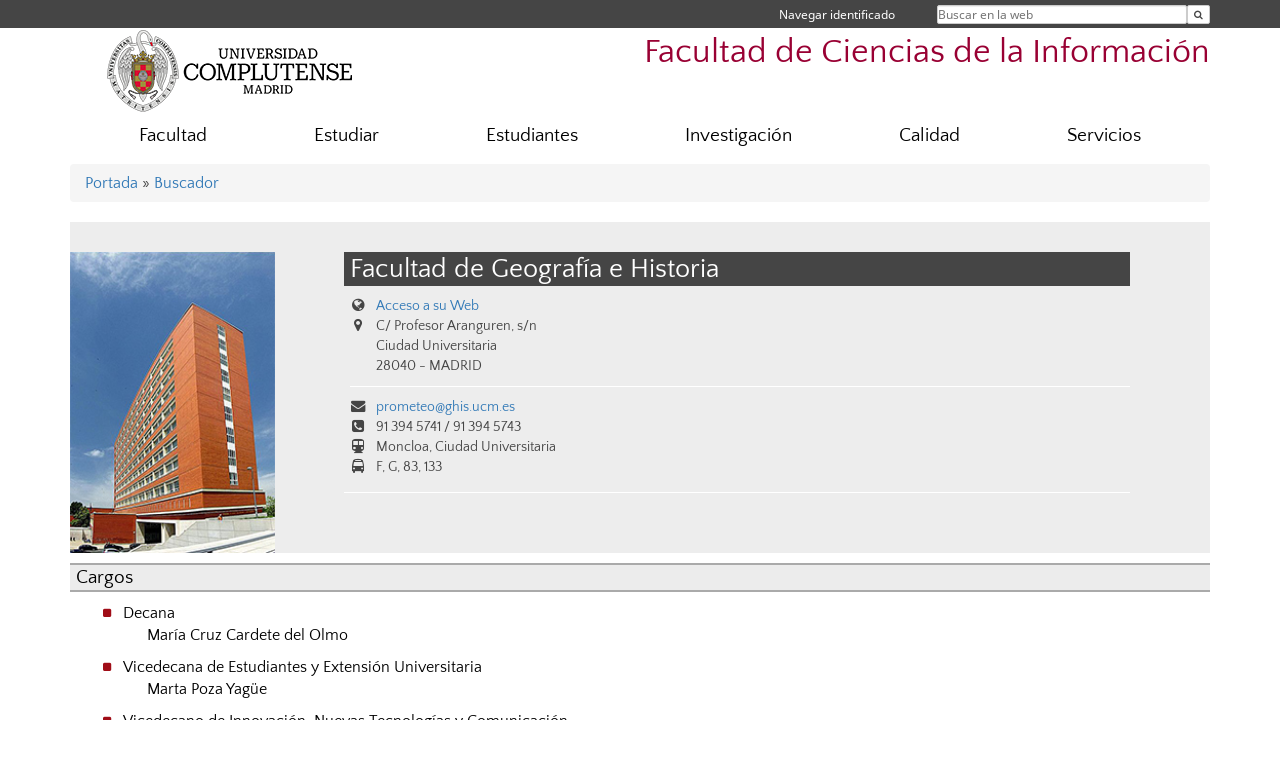

--- FILE ---
content_type: text/html; charset=UTF-8
request_url: https://ccinformacion.ucm.es/directorio/?eid=17
body_size: 25398
content:
<!DOCTYPE html>
<html lang="es">
<head>
	<meta charset="UTF-8" />
	<meta http-equiv="X-UA-Compatible" content="IE=edge">
    <meta name="viewport" content="width=device-width, initial-scale=1">
	<title>Facultad de Ciencias de la Información</title>
	
	<meta name="description" content="La Facultad referente en la formación en comunicación en España desde 1971" />
	<meta name="keywords" content="CCINF, Ciencias de la Información, Universidad Complutense de Madrid, Complutense, UCM, Educación, Innovación, Universidad de excelencia, Formación, Grado, Máster, Doctorado, Postgrado, periodismo, publicidad, rrpp, relaciones públicas, comunicación, audi" />
	<link rel="apple-touch-icon" sizes = "192x192" href="/themes/ucm16/media/img/favicon-192.png" />
	<link rel="shortcut icon" href="/themes/ucm16/media/img/logoucm.ico" />
	<link rel="icon" href="/themes/ucm16/media/img/logoucm.ico" />
	<link type="text/css" media="screen" rel="stylesheet" href="/themes/ucm16/css/bootstrap.css" />
	<link type="text/css" media="all" rel="stylesheet" href="/themes/ucm16/css/font-awesome.min.css" />
	<link type="text/css" media="screen" rel="stylesheet" href="/themes/ucm16/css/ucm-theme.css" />
	<link type="text/css" media="screen" rel="stylesheet" href="/themes/ucm16/css/ucm.css" />
	<link type="text/css" media="screen" rel="stylesheet" href="/themes/ucm16/css/ucm-wg.css" />
	<link type="text/css" media="print" rel="stylesheet" href="/themes/ucm16/css/print.css" />
	<link type="text/css" media="all" rel="stylesheet" href="/themes/ucm16/css/app_directorio.css" />	
</head>
<body>
	<header>
		<div id="barra">
			<div class="container">
								
				<ul class="ul-menu">
					<li>
				        <div id="buscador">
				            <form action="https://ccinformacion.ucm.es/buscador" method="get" class="posicion_buscar form-inline" id="formbuscador">
								<label for="search" class="search_label">Buscar en la web</label>
								<input type="search" id="search" name="search" placeholder="Buscar en la web" required />
								<input type="hidden" name="csrf" value="6e6bd2b666985980653d163a5a2f3ec1f6cf2b366efdfed00a1a0e3235557064">
								<button type="submit" class="botonbusca" id="btsearch" title="Buscar en la web" aria-label="Buscar en la web"><span class="fa fa-search" aria-hidden="true" title="Buscar en la web"></span></button>
							</form>
								<button class="botoncerrar" id="cerrar_buscador" aria-label="Cerrar buscador"><span class="fa fa-times" aria-hidden="true" title="Cerrar buscador"></span></button>
					    </div>
					</li>
					<li>	
						<nav class="navbar" role="navigation" id="menusuperior">
							<div class="navbar-header">
								<button type="button" class="navbar-toggle" data-toggle="collapse" data-target=".navbar-sup-collapse" id="collapse-personal">
									<span class="sr-only">Desplegar navegación</span>
									<span class="fa fa-user fa-2x"></span>
					            </button>
							</div>
							<div id="contenido-menusuperior" class="collapse navbar-collapse navbar-sup-collapse">
								<ul class="nav navbar-nav" >
									
					<li class="iniciasesion"><a href="/login_sso/" title="Navegar identificado">Navegar identificado</a></li>																		
								</ul>
							</div>
						</nav>				
					</li>
					<li>
						<ul id="lg_items">
							
										</ul>
					</li>
				</ul>
			</div>
		</div>
		
		<div class="container" id="cabecera">
			<div class="row">
				<div class="col-lg-5 col-sm-5 col-xs-12" id="logo">
					<a href="https://www.ucm.es/" title="Universidad Complutense de Madrid">
						<img src="/themes/ucm16/media/img/logo.png" alt="ucm" title="Universidad Complutense de Madrid" />
					</a>
				</div>
				<div class="col-lg-7 col-sm-7 col-xs-12" id="titulo_website">
					<h1 class="web_title" style="font-size: 2.1em;"><a href="https://ccinformacion.ucm.es/" title="Portada - Facultad de Ciencias de la Información">Facultad de Ciencias de la Información</a></h1>					
				</div>
			</div>
		</div>
			</header>
	
	<nav class="container navbar navbar-default" role="navigation" id="menu">
		<div class="navbar-header">
			<button type="button" class="navbar-toggle" data-toggle="collapse" data-target=".navbar-ex1-collapse" id="botonmenu">
				<span class="sr-only">Desplegar navegación</span>
				<span class="fa fa-bars"></span>
			</button>
		</div>
 
		<div class="collapse navbar-collapse navbar-ex1-collapse">
			
			<ul class="nav nav-justified" id="contenidomenu">
				<li class="dropdown resalte lead">
					<a title="Facultad" href="/facultad" class="dropdown-toggle" data-toggle="dropdown">Facultad</a>
					<ul class="dropdown-menu" role="menu">
						<li><a title="¿Por qué elegir UCMccinf?" href="/por-que-elegir-ucmccinf">¿Por qué elegir UCMccinf?</a></li>
						<li><a title="Historia" href="/historia">Historia</a></li>
						<li><a title="Gobierno" href="/gobierno">Gobierno</a></li>
						<li><a title="Organización" href="/departamentos_1">Organización</a></li>						<li><a title="Directorio de personal " href="https://www.ucm.es/directorio?eid=8">Directorio de personal </a></li>
						<li><a title="Transparencia" href="/transparencia">Transparencia</a></li>
						<li><a title="Elecciones" href="/procesos-electorales">Elecciones</a></li>
						<li><a title="Murales Facultad" href="/murales">Murales Facultad</a></li>
						<li><a href="/facultad" title="Facultad" aria-label="Facultad"><span class="fa fa-plus-circle" aria-hidden="true" title="Facultad"><em class="mas">+</em></span></a></li>
					</ul>
				</li>
				<li class="dropdown resalte lead">
					<a title="Estudiar" href="/estudiar" class="dropdown-toggle" data-toggle="dropdown">Estudiar</a>
					<ul class="dropdown-menu" role="menu">
						<li><a title="Estudios de Grado" href="/gradosccinf">Estudios de Grado</a></li>
						<li><a title="Máster" href="https://ccinformacion.ucm.es/masteres-universitarios">Máster</a></li>
						<li><a title="Doctorado" href="/doctoradoccinf">Doctorado</a></li>
						<li><a title="Bachelor of Arts in European Studies (BAES)" href="/bachelor-of-european-studies-baes">Bachelor of Arts in European Studies (BAES)</a></li>
						<li><a href="/estudiar" title="Estudiar" aria-label="Estudiar"><span class="fa fa-plus-circle" aria-hidden="true" title="Estudiar"><em class="mas">+</em></span></a></li>
					</ul>
				</li>
				<li class="dropdown resalte lead">
					<a title="Estudiantes" href="/Estudiantes" class="dropdown-toggle" data-toggle="dropdown">Estudiantes</a>
					<ul class="dropdown-menu" role="menu">
						<li><a title="Secretaría de Estudiantes" href="/secretaria-de-alumnos">Secretaría de Estudiantes</a></li>
						<li><a title="Trabajo Fin de Grado" href="/trabajo-fin-de-grado">Trabajo Fin de Grado</a></li>
						<li><a title="Asociaciones de Estudiantes" href="/asociaciones-de-estudiantes">Asociaciones de Estudiantes</a></li>
						<li><a title="Oficina de Relaciones Internacionales" href="/oficina-de-relaciones-internacionales">Oficina de Relaciones Internacionales</a></li>
						<li><a title="Preincubadora de Emprendimiento" href="/preincubadora-de-emprendimiento">Preincubadora de Emprendimiento</a></li>
						<li><a title="Diversidad e Inclusión" href="/diversidad-inclusion">Diversidad e Inclusión</a></li>
						<li><a title="Prácticas Externas" href="/convocatorias-de-practicas-en-medios-de-comunicacion">Prácticas Externas</a></li>
						<li><a href="/Estudiantes" title="Estudiantes" aria-label="Estudiantes"><span class="fa fa-plus-circle" aria-hidden="true" title="Estudiantes"><em class="mas">+</em></span></a></li>
					</ul>
				</li>
				<li class="dropdown resalte lead">
					<a title="Investigación" href="/investigacion" class="dropdown-toggle" data-toggle="dropdown">Investigación</a>
					<ul class="dropdown-menu" role="menu">
						<li><a title="Grupos de Investigación CCINF" href="https://ccinformacion.ucm.es/grupos/grupos-centros-orden/19">Grupos de Investigación CCINF</a></li>
						<li><a title="Revistas Científicas CCINF" href="http://revistas.ucm.es/main.php?materia=Ciencias Sociales > Ciencias de la información">Revistas Científicas CCINF</a></li>
						<li><a title="Unidad de Apoyo al Investigador CCINF" href="https://www.ucm.es/uaiccinf/">Unidad de Apoyo al Investigador CCINF</a></li>
						<li><a href="/investigacion" title="Investigación" aria-label="Investigación"><span class="fa fa-plus-circle" aria-hidden="true" title="Investigación"><em class="mas">+</em></span></a></li>
					</ul>
				</li>
				<li class="dropdown resalte lead">
					<a title="Calidad" href="/calidad" class="dropdown-toggle" data-toggle="dropdown">Calidad</a>
					<ul class="dropdown-menu" role="menu">
						<li><a title="Informes de Grado" href="/informes-de-grado">Informes de Grado</a></li>
						<li><a title="Informes de Máster" href="/informes-de-master">Informes de Máster</a></li>
						<li><a title="Informes de Doctorado" href="/informes-de-doctorado">Informes de Doctorado</a></li>
						<li><a title="SGIC de las Titulaciones del Centro" href="/sgic-de-las-titulaciones-de-la-facultad">SGIC de las Titulaciones del Centro</a></li>
						<li><a title="Quejas, sugerencias y reclamaciones" href="/sistema-de-quejas,-sugerencias-y-reclamaciones">Quejas, sugerencias y reclamaciones</a></li>
						<li><a href="/calidad" title="Calidad" aria-label="Calidad"><span class="fa fa-plus-circle" aria-hidden="true" title="Calidad"><em class="mas">+</em></span></a></li>
					</ul>
				</li>
				<li class="dropdown resalte lead">
					<a title="Servicios" href="/asistencia" class="dropdown-toggle" data-toggle="dropdown">Servicios</a>
					<ul class="dropdown-menu" role="menu">
						<li><a title="Alquiler de espacios" href="/alquiler-de-espacios">Alquiler de espacios</a></li>
						<li><a title="Escuela de Oratoria" href="https://www.ucm.es/oratoriacomplutense/">Escuela de Oratoria</a></li>
						<li><a title="Recursos de utilidad para el PDI" href="/recursos-de-utilidad-para-el-pdi">Recursos de utilidad para el PDI</a></li>
						<li><a title="Registro de eventos y actividades" href="/registro-de-eventos-y-actividades">Registro de eventos y actividades</a></li>
						<li><a title="Oficina de Apoyo a la Docencia" href="/oficina-de-apoyo-a-la-docencia">Oficina de Apoyo a la Docencia</a></li>
						<li><a title="Laboratorio de Audiovisuales" href="/laboratorio-de-medios-audiovisuales">Laboratorio de Audiovisuales</a></li>
						<li><a title="Laboratorio de Informática" href="/laboratorio-de-informatica-1">Laboratorio de Informática</a></li>
						<li><a title="Biblioteca" href="http://biblioteca.ucm.es/inf">Biblioteca</a></li>
						<li><a title="Campus Virtual" href="https://cv.ucm.es/CampusVirtual/jsp/index.jsp">Campus Virtual</a></li>
						<li><a title="Sede Electrónica" href="https://e-administracion.ucm.es/">Sede Electrónica</a></li>
						<li><a title="Gabinete de Comunicación" href="/gabinete-comunicacion">Gabinete de Comunicación</a></li>
						<li><a title="EspacioArte" href="/espacioarte">EspacioArte</a></li>
						<li><a href="/asistencia" title="Servicios" aria-label="Servicios"><span class="fa fa-plus-circle" aria-hidden="true" title="Servicios"><em class="mas">+</em></span></a></li>
					</ul>
				</li>
			</ul>			
		</div>
	</nav>
	
	<main class="container">
		<ol class="breadcrumb">
<a href="https://ccinformacion.ucm.es/" title="﻿Portada">﻿Portada</a>&nbsp;&#187;&nbsp;<a href="https://ccinformacion.ucm.es/buscador" title="Buscador">Buscador</a>
		</ol>
				<h1 style="display: none">Directorio</h1>
			<div class="buscador_ucm">
				<div class="directorio_vcard">
					<div class="foto_vcard">
						<img class="foto_vcard" src="/data/cont/media/entidades/17.jpg" alt="Facultad de Geografía e Historia" />
					</div>
					<div class="contenido_vcard">
						<h2 class="cabecera_vcard">Facultad de Geografía e Historia</h2>
						<ul class="direccion_vcard">
							<li><i class="fa fa-globe" aria-hidden="true"></i><a href="http://geografiaehistoria.ucm.es" title="Acceso a su Web">Acceso a su Web</a></li>
							<li class="bottom_vcard"><i class="fa fa-map-marker" aria-hidden="true"></i><div class="datos_vcard">C/ Profesor Aranguren, s/n<br/>Ciudad Universitaria<br/>28040 - MADRID</div></li>
							<li><i class="fa fa-envelope" aria-hidden="true"></i><a href="mailto:prometeo@ghis.ucm.es">prometeo@ghis.ucm.es</a></li>
							<li><i class="fa fa-phone-square" aria-hidden="true"></i>91 394 5741 / 91 394 5743</li>
							<li><i class="fa fa-subway" aria-hidden="true"></i>Moncloa, Ciudad Universitaria</li>
							<li><i class="fa fa-bus" aria-hidden="true"></i>F, G, 83, 133</li>
						</ul>
					</div>
				</div>
			</div>
			<div class="dir_extendido">
				
				<h2 class="title">Cargos</h2>
		<ul class="menu_pag">
			<li>
				<a href="https://ccinformacion.ucm.es/directorio/?cid=438" title="Decana ">Decana </a>
				<ul>
					<li>
						<a href="https://ccinformacion.ucm.es/directorio/?id=18543" title="María Cruz Cardete del Olmo">María Cruz Cardete del Olmo</a>
					</li>
				</ul>
			</li>
			<li>
				<a href="https://ccinformacion.ucm.es/directorio/?cid=1669" title="Vicedecana de Estudiantes y Extensión Universitaria">Vicedecana de Estudiantes y Extensión Universitaria</a>
				<ul>
					<li>
						<a href="https://ccinformacion.ucm.es/directorio/?id=19466" title="Marta Poza Yagüe">Marta Poza Yagüe</a>
					</li>
				</ul>
			</li>
			<li>
				<a href="https://ccinformacion.ucm.es/directorio/?cid=2056" title="Vicedecano de Innovación, Nuevas Tecnologías y Comunicación">Vicedecano de Innovación, Nuevas Tecnologías y Comunicación</a>
				<ul>
					<li>
						<a href="https://ccinformacion.ucm.es/directorio/?id=29655" title="Roberto Díez Pisonero">Roberto Díez Pisonero</a>
					</li>
				</ul>
			</li>
			<li>
				<a href="https://ccinformacion.ucm.es/directorio/?cid=1668" title="Vicedecana de Investigación y Doctorado">Vicedecana de Investigación y Doctorado</a>
				<ul>
					<li>
						<a href="https://ccinformacion.ucm.es/directorio/?id=23351" title="María Dolores Herrero Fernández-Quesada">María Dolores Herrero Fernández-Quesada</a>
					</li>
				</ul>
			</li>
			<li>
				<a href="https://ccinformacion.ucm.es/directorio/?cid=443" title="Vicedecano de Ordenación Académica y Planificación Docente">Vicedecano de Ordenación Académica y Planificación Docente</a>
				<ul>
					<li>
						<a href="https://ccinformacion.ucm.es/directorio/?id=8806" title="Jesús Adánez Pavón">Jesús Adánez Pavón</a>
					</li>
				</ul>
			</li>
			<li>
				<a href="https://ccinformacion.ucm.es/directorio/?cid=2966" title="Vicedecano de Calidad">Vicedecano de Calidad</a>
				<ul>
					<li>
						<a href="https://ccinformacion.ucm.es/directorio/?id=30959" title="Raúl Romero Medina">Raúl Romero Medina</a>
					</li>
				</ul>
			</li>
			<li>
				<a href="https://ccinformacion.ucm.es/directorio/?cid=2582" title="Vicedecana de Relaciones Institucionales e Internacionales y Biblioteca">Vicedecana de Relaciones Institucionales e Internacionales y Biblioteca</a>
				<ul>
					<li>
						<a href="https://ccinformacion.ucm.es/directorio/?id=28767" title="María Inmaculada Matia Polo">María Inmaculada Matia Polo</a>
					</li>
				</ul>
			</li>
			<li>
				<a href="https://ccinformacion.ucm.es/directorio/?cid=2061" title="Vicedecana de Estudios">Vicedecana de Estudios</a>
				<ul>
					<li>
						<a href="https://ccinformacion.ucm.es/directorio/?id=8004" title="Cándida Gago García">Cándida Gago García</a>
					</li>
				</ul>
			</li>
			<li>
				<a href="https://ccinformacion.ucm.es/directorio/?cid=811" title="Gerente de Facultad ">Gerente de Facultad </a>
				<ul>
					<li>
						<a href="https://ccinformacion.ucm.es/directorio/?id=2695" title="Ignacio Torres Pérez">Ignacio Torres Pérez</a>
					</li>
				</ul>
			</li>
			<li>
				<a href="https://ccinformacion.ucm.es/directorio/?cid=753" title="Secretario Académico">Secretario Académico</a>
				<ul>
					<li>
						<a href="https://ccinformacion.ucm.es/directorio/?id=3701" title="Jesús Cantera Montenegro">Jesús Cantera Montenegro</a>
					</li>
				</ul>
			</li>
			<li>
				<a href="https://ccinformacion.ucm.es/directorio/?cid=1450" title="Coordinador del Campus Virtual">Coordinador del Campus Virtual</a>
				<ul>
					<li>
						<a href="https://ccinformacion.ucm.es/directorio/?id=29655" title="Roberto Díez Pisonero">Roberto Díez Pisonero</a>
					</li>
				</ul>
			</li>
		</ul>
			</div>
			<div class="dir_extendido">
				
				<h2 class="tit_doblerayado">Personal</h2>
				<h3 class="tit_doblerayado_2">Investigador en formación</h3>
		<ul class="menu_pag">
			<li>
				<a href="https://ccinformacion.ucm.es/directorio/?id=37781" title="Acero Argüelles, Beatriz">Acero Argüelles, Beatriz</a>
				<p class="descripcion_pags">Departamento de Geografía</p>
			</li>
			<li>
				<a href="https://ccinformacion.ucm.es/directorio/?id=39077" title="Alonso Peleato, Sofía">Alonso Peleato, Sofía</a>
				<p class="descripcion_pags">Departamento de Historia del Arte</p>
			</li>
			<li>
				<a href="https://ccinformacion.ucm.es/directorio/?id=39333" title="Álvarez Gálvez, Adrián">Álvarez Gálvez, Adrián</a>
				<p class="descripcion_pags">Departamento de Musicología</p>
			</li>
			<li>
				<a href="https://ccinformacion.ucm.es/directorio/?id=37852" title="Alvau, Roberto Riccardo">Alvau, Roberto Riccardo</a>
				<p class="descripcion_pags">Departamento de Historia del Arte</p>
			</li>
			<li>
				<a href="https://ccinformacion.ucm.es/directorio/?id=37891" title="Arce Isabel, Elia">Arce Isabel, Elia</a>
				<p class="descripcion_pags">Departamento de Historia Moderna e Historia Contemporánea</p>
			</li>
			<li>
				<a href="https://ccinformacion.ucm.es/directorio/?id=37796" title="Asenjo Bejarano, Águeda">Asenjo Bejarano, Águeda</a>
				<p class="descripcion_pags">Departamento de Prehistoria, Historia Antigua y Arqueología</p>
			</li>
			<li>
				<a href="https://ccinformacion.ucm.es/directorio/?id=37867" title="Ballester Baghdadi, Sara">Ballester Baghdadi, Sara</a>
				<p class="descripcion_pags">Departamento de Historia del Arte</p>
			</li>
			<li>
				<a href="https://ccinformacion.ucm.es/directorio/?id=39528" title="Bosi, Matteo Marcello Italo Giuseppe">Bosi, Matteo Marcello Italo Giuseppe</a>
				<p class="descripcion_pags">Departamento de Geografía</p>
			</li>
			<li>
				<a href="https://ccinformacion.ucm.es/directorio/?id=38202" title="Caballe Tutosaus, Maria del Carmen">Caballe Tutosaus, Maria del Carmen</a>
				<p class="descripcion_pags">Departamento de Historia del Arte</p>
			</li>
			<li>
				<a href="https://ccinformacion.ucm.es/directorio/?id=38730" title="Cameno Mayo, Diego">Cameno Mayo, Diego</a>
				<p class="descripcion_pags">Departamento de Historia Moderna e Historia Contemporánea</p>
			</li>
			<li>
				<a href="https://ccinformacion.ucm.es/directorio/?id=36043" title="Campos Cuadrado, Sonia">Campos Cuadrado, Sonia</a>
				<p class="descripcion_pags">Departamento de Historia de América y Medieval y Ciencias Historiográficas </p>
			</li>
			<li>
				<a href="https://ccinformacion.ucm.es/directorio/?id=39086" title="Camprubi Bueno, Livia">Camprubi Bueno, Livia</a>
				<p class="descripcion_pags">Departamento de Musicología</p>
			</li>
			<li>
				<a href="https://ccinformacion.ucm.es/directorio/?id=35945" title="Cara Santana, Yeray">Cara Santana, Yeray</a>
				<p class="descripcion_pags">Departamento de Geografía</p>
			</li>
			<li>
				<a href="https://ccinformacion.ucm.es/directorio/?id=40470" title="Castillejo Garcia, Saul">Castillejo Garcia, Saul</a>
				<p class="descripcion_pags">Departamento de Musicología</p>
			</li>
			<li>
				<a href="https://ccinformacion.ucm.es/directorio/?id=39382" title="Chacon Soto, Estrella">Chacon Soto, Estrella</a>
				<p class="descripcion_pags">Departamento de Musicología</p>
			</li>
			<li>
				<a href="https://ccinformacion.ucm.es/directorio/?id=37915" title="Chamarro Santamatilde, Carmen">Chamarro Santamatilde, Carmen</a>
				<p class="descripcion_pags">Departamento de Historia Moderna e Historia Contemporánea</p>
			</li>
			<li>
				<a href="https://ccinformacion.ucm.es/directorio/?id=40464" title="Cordon Herce, Juan">Cordon Herce, Juan</a>
				<p class="descripcion_pags">Departamento de Historia Moderna e Historia Contemporánea</p>
			</li>
			<li>
				<a href="https://ccinformacion.ucm.es/directorio/?id=40428" title="Cruz Alcazar, Rocio">Cruz Alcazar, Rocio</a>
				<p class="descripcion_pags">Departamento de Prehistoria, Historia Antigua y Arqueología</p>
			</li>
			<li>
				<a href="https://ccinformacion.ucm.es/directorio/?id=36075" title="De la Torre Muñoz, Rodrigo">De la Torre Muñoz, Rodrigo</a>
				<p class="descripcion_pags">Departamento de Historia Moderna e Historia Contemporánea</p>
			</li>
			<li>
				<a href="https://ccinformacion.ucm.es/directorio/?id=36646" title="De Mora de Fuentes, Pablo">De Mora de Fuentes, Pablo</a>
				<p class="descripcion_pags">Departamento de Historia Moderna e Historia Contemporánea</p>
			</li>
			<li>
				<a href="https://ccinformacion.ucm.es/directorio/?id=37991" title="Del Castillo Petidier, Amós">Del Castillo Petidier, Amós</a>
				<p class="descripcion_pags">Departamento de Historia Moderna e Historia Contemporánea</p>
			</li>
			<li>
				<a href="https://ccinformacion.ucm.es/directorio/?id=38718" title="Deleen Porta, Emilia Amparo">Deleen Porta, Emilia Amparo</a>
				<p class="descripcion_pags">Departamento de Historia Moderna e Historia Contemporánea</p>
			</li>
			<li>
				<a href="https://ccinformacion.ucm.es/directorio/?id=37903" title="Desile Abraham, Claudia">Desile Abraham, Claudia</a>
				<p class="descripcion_pags">Departamento de Historia del Arte</p>
			</li>
			<li>
				<a href="https://ccinformacion.ucm.es/directorio/?id=37809" title="Díez Rodríguez, Lucía">Díez Rodríguez, Lucía</a>
				<p class="descripcion_pags">Departamento de Prehistoria, Historia Antigua y Arqueología</p>
			</li>
			<li>
				<a href="https://ccinformacion.ucm.es/directorio/?id=37869" title="Escribano Bello-Morales, Alejandro">Escribano Bello-Morales, Alejandro</a>
				<p class="descripcion_pags">Departamento de Prehistoria, Historia Antigua y Arqueología</p>
			</li>
			<li>
				<a href="https://ccinformacion.ucm.es/directorio/?id=37989" title="Fernández Álvarez, Paula">Fernández Álvarez, Paula</a>
				<p class="descripcion_pags">Departamento de Historia del Arte</p>
			</li>
			<li>
				<a href="https://ccinformacion.ucm.es/directorio/?id=38050" title="Fernández Cantalapiedra, Pablo">Fernández Cantalapiedra, Pablo</a>
				<p class="descripcion_pags">Departamento de Musicología</p>
			</li>
			<li>
				<a href="https://ccinformacion.ucm.es/directorio/?id=37837" title="Fernández Sáez, Irene">Fernández Sáez, Irene</a>
				<p class="descripcion_pags">Departamento de Historia Moderna e Historia Contemporánea</p>
			</li>
			<li>
				<a href="https://ccinformacion.ucm.es/directorio/?id=36429" title="Figueroa Cabezas, Carlos">Figueroa Cabezas, Carlos</a>
				<p class="descripcion_pags">Departamento de Musicología</p>
			</li>
			<li>
				<a href="https://ccinformacion.ucm.es/directorio/?id=37785" title="Forte Cutillas, Marina">Forte Cutillas, Marina</a>
				<p class="descripcion_pags">Departamento de Historia del Arte</p>
			</li>
			<li>
				<a href="https://ccinformacion.ucm.es/directorio/?id=40382" title="Gago Rodríguez, Manuel">Gago Rodríguez, Manuel</a>
				<p class="descripcion_pags">Departamento de Historia del Arte</p>
			</li>
			<li>
				<a href="https://ccinformacion.ucm.es/directorio/?id=40356" title="García Corrales, Carlos Javier">García Corrales, Carlos Javier</a>
				<p class="descripcion_pags">Departamento de Musicología</p>
			</li>
			<li>
				<a href="https://ccinformacion.ucm.es/directorio/?id=39146" title="Garcia Ferragud, Javier">Garcia Ferragud, Javier</a>
				<p class="descripcion_pags">Departamento de Historia del Arte</p>
			</li>
			<li>
				<a href="https://ccinformacion.ucm.es/directorio/?id=37776" title="García Gómez, Alejandro">García Gómez, Alejandro</a>
				<p class="descripcion_pags">Departamento de Historia Moderna e Historia Contemporánea</p>
			</li>
			<li>
				<a href="https://ccinformacion.ucm.es/directorio/?id=37966" title="Garcia Mira, Rosa Maria">Garcia Mira, Rosa Maria</a>
				<p class="descripcion_pags">Departamento de Musicología</p>
			</li>
			<li>
				<a href="https://ccinformacion.ucm.es/directorio/?id=39423" title="Garcia Salazar, Carlos">Garcia Salazar, Carlos</a>
				<p class="descripcion_pags">Departamento de Historia Moderna e Historia Contemporánea</p>
			</li>
			<li>
				<a href="https://ccinformacion.ucm.es/directorio/?id=38702" title="García-Rico Espíldora, María Teresa">García-Rico Espíldora, María Teresa</a>
				<p class="descripcion_pags">Departamento de Historia de América y Medieval y Ciencias Historiográficas </p>
			</li>
			<li>
				<a href="https://ccinformacion.ucm.es/directorio/?id=33517" title="Gómez García, María Natalia">Gómez García, María Natalia</a>
				<p class="descripcion_pags">Departamento de Prehistoria, Historia Antigua y Arqueología</p>
			</li>
			<li>
				<a href="https://ccinformacion.ucm.es/directorio/?id=38188" title="González Melgar, Víctor">González Melgar, Víctor</a>
				<p class="descripcion_pags">Departamento de Historia de América y Medieval y Ciencias Historiográficas </p>
			</li>
			<li>
				<a href="https://ccinformacion.ucm.es/directorio/?id=35269" title="González Muñoz, Karla Rebeca">González Muñoz, Karla Rebeca</a>
				<p class="descripcion_pags">Departamento de Historia Moderna e Historia Contemporánea</p>
			</li>
			<li>
				<a href="https://ccinformacion.ucm.es/directorio/?id=40245" title="Guarch Ruiz, Sara María">Guarch Ruiz, Sara María</a>
				<p class="descripcion_pags">Departamento de Historia de América y Medieval y Ciencias Historiográficas </p>
			</li>
			<li>
				<a href="https://ccinformacion.ucm.es/directorio/?id=36710" title="Guillén Vázquez, Clara">Guillén Vázquez, Clara</a>
				<p class="descripcion_pags">Departamento de Musicología</p>
			</li>
			<li>
				<a href="https://ccinformacion.ucm.es/directorio/?id=40414" title="Heras Bastida, Sergio">Heras Bastida, Sergio</a>
				<p class="descripcion_pags">Departamento de Prehistoria, Historia Antigua y Arqueología</p>
			</li>
			<li>
				<a href="https://ccinformacion.ucm.es/directorio/?id=38393" title="Hernandez Ortega, Manuel">Hernandez Ortega, Manuel</a>
				<p class="descripcion_pags">Departamento de Historia del Arte</p>
			</li>
			<li>
				<a href="https://ccinformacion.ucm.es/directorio/?id=40409" title="Hontana Mu?Oz, Claudio">Hontana Mu?Oz, Claudio</a>
				<p class="descripcion_pags">Departamento de Historia del Arte</p>
			</li>
			<li>
				<a href="https://ccinformacion.ucm.es/directorio/?id=36726" title="Ibero Osorio, Álvaro">Ibero Osorio, Álvaro</a>
				<p class="descripcion_pags">Departamento de Prehistoria, Historia Antigua y Arqueología</p>
			</li>
			<li>
				<a href="https://ccinformacion.ucm.es/directorio/?id=37806" title="Illán Calado, Juan Miguel">Illán Calado, Juan Miguel</a>
				<p class="descripcion_pags">Departamento de Musicología</p>
			</li>
			<li>
				<a href="https://ccinformacion.ucm.es/directorio/?id=39247" title="Lecha González, Andrea">Lecha González, Andrea</a>
				<p class="descripcion_pags">Departamento de Historia Moderna e Historia Contemporánea</p>
			</li>
			<li>
				<a href="https://ccinformacion.ucm.es/directorio/?id=36489" title="Llido Mirave, Javier">Llido Mirave, Javier</a>
				<p class="descripcion_pags">Departamento de Historia de América y Medieval y Ciencias Historiográficas </p>
			</li>
			<li>
				<a href="https://ccinformacion.ucm.es/directorio/?id=40353" title="Llopis Orive, Mar">Llopis Orive, Mar</a>
				<p class="descripcion_pags">Departamento de Historia de América y Medieval y Ciencias Historiográficas </p>
			</li>
			<li>
				<a href="https://ccinformacion.ucm.es/directorio/?id=38743" title="López Núñez, Raúl">López Núñez, Raúl</a>
				<p class="descripcion_pags">Departamento de Prehistoria, Historia Antigua y Arqueología</p>
			</li>
			<li>
				<a href="https://ccinformacion.ucm.es/directorio/?id=35107" title="Lucas Vegas, Guillermo">Lucas Vegas, Guillermo</a>
				<p class="descripcion_pags">Departamento de Musicología</p>
			</li>
			<li>
				<a href="https://ccinformacion.ucm.es/directorio/?id=40355" title="Luengo Cartagena, Álvaro">Luengo Cartagena, Álvaro</a>
				<p class="descripcion_pags">Departamento de Geografía</p>
			</li>
			<li>
				<a href="https://ccinformacion.ucm.es/directorio/?id=37972" title="Madroñal López, Irene">Madroñal López, Irene</a>
				<p class="descripcion_pags">Departamento de Historia del Arte</p>
			</li>
			<li>
				<a href="https://ccinformacion.ucm.es/directorio/?id=36653" title="Maestu Fonseca, Nerea Jimena">Maestu Fonseca, Nerea Jimena</a>
				<p class="descripcion_pags">Departamento de Historia del Arte</p>
			</li>
			<li>
				<a href="https://ccinformacion.ucm.es/directorio/?id=39394" title="Mamnoon, Iman">Mamnoon, Iman</a>
				<p class="descripcion_pags">Departamento de Geografía</p>
			</li>
			<li>
				<a href="https://ccinformacion.ucm.es/directorio/?id=40258" title="Marrero Zapatero, Jorge">Marrero Zapatero, Jorge</a>
				<p class="descripcion_pags">Departamento de Historia del Arte</p>
			</li>
			<li>
				<a href="https://ccinformacion.ucm.es/directorio/?id=31231" title="Martín Sandoval, Santiago">Martín Sandoval, Santiago</a>
				<p class="descripcion_pags">Departamento de Historia del Arte</p>
			</li>
			<li>
				<a href="https://ccinformacion.ucm.es/directorio/?id=36771" title="Martinez Escamilla, Carlota">Martinez Escamilla, Carlota</a>
				<p class="descripcion_pags">Departamento de Musicología</p>
			</li>
			<li>
				<a href="https://ccinformacion.ucm.es/directorio/?id=37945" title="Martínez Martínez, Francisco José">Martínez Martínez, Francisco José</a>
				<p class="descripcion_pags">Departamento de Historia del Arte</p>
			</li>
			<li>
				<a href="https://ccinformacion.ucm.es/directorio/?id=36740" title="Martinez Parra, Beatriz">Martinez Parra, Beatriz</a>
				<p class="descripcion_pags">Departamento de Geografía</p>
			</li>
			<li>
				<a href="https://ccinformacion.ucm.es/directorio/?id=38720" title="Mencía Gómez, Juan">Mencía Gómez, Juan</a>
				<p class="descripcion_pags">Departamento de Prehistoria, Historia Antigua y Arqueología</p>
			</li>
			<li>
				<a href="https://ccinformacion.ucm.es/directorio/?id=39023" title="Méndez Gallardo, Pablo">Méndez Gallardo, Pablo</a>
				<p class="descripcion_pags">Departamento de Historia de América y Medieval y Ciencias Historiográficas </p>
			</li>
			<li>
				<a href="https://ccinformacion.ucm.es/directorio/?id=38706" title="Meroño Asenjo, José">Meroño Asenjo, José</a>
				<p class="descripcion_pags">Departamento de Historia Moderna e Historia Contemporánea</p>
			</li>
			<li>
				<a href="https://ccinformacion.ucm.es/directorio/?id=40345" title="Mesón Grande, David">Mesón Grande, David</a>
				<p class="descripcion_pags">Departamento de Historia Moderna e Historia Contemporánea</p>
			</li>
			<li>
				<a href="https://ccinformacion.ucm.es/directorio/?id=37760" title="Moreno Benito, Arturo">Moreno Benito, Arturo</a>
				<p class="descripcion_pags">Departamento de Prehistoria, Historia Antigua y Arqueología</p>
			</li>
			<li>
				<a href="https://ccinformacion.ucm.es/directorio/?id=40383" title="Muñoz Martín, Álvaro">Muñoz Martín, Álvaro</a>
				<p class="descripcion_pags">Departamento de Historia Moderna e Historia Contemporánea</p>
			</li>
			<li>
				<a href="https://ccinformacion.ucm.es/directorio/?id=36728" title="Narro Asensio, Marcos">Narro Asensio, Marcos</a>
				<p class="descripcion_pags">Departamento de Historia del Arte</p>
			</li>
			<li>
				<a href="https://ccinformacion.ucm.es/directorio/?id=40467" title="Ortiz Bravo, Rocio">Ortiz Bravo, Rocio</a>
				<p class="descripcion_pags">Departamento de Historia Moderna e Historia Contemporánea</p>
			</li>
			<li>
				<a href="https://ccinformacion.ucm.es/directorio/?id=38722" title="Pagola Sánchez, Lucía">Pagola Sánchez, Lucía</a>
				<p class="descripcion_pags">Departamento de Prehistoria, Historia Antigua y Arqueología</p>
			</li>
			<li>
				<a href="https://ccinformacion.ucm.es/directorio/?id=36088" title="Patón Roldán, Alfonso">Patón Roldán, Alfonso</a>
				<p class="descripcion_pags">Departamento de Historia Moderna e Historia Contemporánea</p>
			</li>
			<li>
				<a href="https://ccinformacion.ucm.es/directorio/?id=36621" title="Pérez Escartín, Alejandra Beatriz">Pérez Escartín, Alejandra Beatriz</a>
				<p class="descripcion_pags">Departamento de Historia Moderna e Historia Contemporánea</p>
			</li>
			<li>
				<a href="https://ccinformacion.ucm.es/directorio/?id=37961" title="Pérez Quintana, María Alejandra">Pérez Quintana, María Alejandra</a>
				<p class="descripcion_pags">Departamento de Historia del Arte</p>
			</li>
			<li>
				<a href="https://ccinformacion.ucm.es/directorio/?id=39359" title="Pérez Quintana, María Alejandra">Pérez Quintana, María Alejandra</a>
				<p class="descripcion_pags">Departamento de Historia del Arte</p>
			</li>
			<li>
				<a href="https://ccinformacion.ucm.es/directorio/?id=39401" title="Pérez Teresa, Inés">Pérez Teresa, Inés</a>
				<p class="descripcion_pags">Departamento de Historia del Arte</p>
			</li>
			<li>
				<a href="https://ccinformacion.ucm.es/directorio/?id=40415" title="Perrino Gonzalez, Victoria Luz">Perrino Gonzalez, Victoria Luz</a>
				<p class="descripcion_pags">Departamento de Historia de América y Medieval y Ciencias Historiográficas </p>
			</li>
			<li>
				<a href="https://ccinformacion.ucm.es/directorio/?id=40240" title="Rivate Alvarado, Carmen">Rivate Alvarado, Carmen</a>
				<p class="descripcion_pags">Departamento de Musicología</p>
			</li>
			<li>
				<a href="https://ccinformacion.ucm.es/directorio/?id=38740" title="Rodríguez Chvatal, Lorena">Rodríguez Chvatal, Lorena</a>
				<p class="descripcion_pags">Departamento de Historia del Arte</p>
			</li>
			<li>
				<a href="https://ccinformacion.ucm.es/directorio/?id=37980" title="Rodriguez Robles, Paula Ana">Rodriguez Robles, Paula Ana</a>
				<p class="descripcion_pags">Departamento de Historia del Arte</p>
			</li>
			<li>
				<a href="https://ccinformacion.ucm.es/directorio/?id=38400" title="Romero Valencia, Carmen Delia">Romero Valencia, Carmen Delia</a>
				<p class="descripcion_pags">Departamento de Musicología</p>
			</li>
			<li>
				<a href="https://ccinformacion.ucm.es/directorio/?id=39402" title="Sanchez Mur, Lucia">Sanchez Mur, Lucia</a>
				<p class="descripcion_pags">Departamento de Prehistoria, Historia Antigua y Arqueología</p>
			</li>
			<li>
				<a href="https://ccinformacion.ucm.es/directorio/?id=40246" title="Simón Cuesta, Javier">Simón Cuesta, Javier</a>
				<p class="descripcion_pags">Departamento de Prehistoria, Historia Antigua y Arqueología</p>
			</li>
			<li>
				<a href="https://ccinformacion.ucm.es/directorio/?id=37944" title="Simón Sanabria, Gabriel">Simón Sanabria, Gabriel</a>
				<p class="descripcion_pags">Departamento de Prehistoria, Historia Antigua y Arqueología</p>
			</li>
			<li>
				<a href="https://ccinformacion.ucm.es/directorio/?id=34906" title="Souza Ayerbe, Julia">Souza Ayerbe, Julia</a>
				<p class="descripcion_pags">Departamento de Historia del Arte</p>
			</li>
			<li>
				<a href="https://ccinformacion.ucm.es/directorio/?id=40242" title="Tobar Muñoz, Diego">Tobar Muñoz, Diego</a>
				<p class="descripcion_pags">Departamento de Prehistoria, Historia Antigua y Arqueología</p>
			</li>
			<li>
				<a href="https://ccinformacion.ucm.es/directorio/?id=39408" title="Ugarte Villalba, Beatriz">Ugarte Villalba, Beatriz</a>
				<p class="descripcion_pags">Departamento de Prehistoria, Historia Antigua y Arqueología</p>
			</li>
			<li>
				<a href="https://ccinformacion.ucm.es/directorio/?id=40439" title="Uria Perez, Carlos">Uria Perez, Carlos</a>
				<p class="descripcion_pags">Departamento de Historia Moderna e Historia Contemporánea</p>
			</li>
			<li>
				<a href="https://ccinformacion.ucm.es/directorio/?id=39015" title="Vidal Bustos, Patricia">Vidal Bustos, Patricia</a>
				<p class="descripcion_pags">Departamento de Historia del Arte</p>
			</li>
			<li>
				<a href="https://ccinformacion.ucm.es/directorio/?id=39640" title="Vilabrille Rodil, Clara">Vilabrille Rodil, Clara</a>
				<p class="descripcion_pags">Departamento de Geografía</p>
			</li>
			<li>
				<a href="https://ccinformacion.ucm.es/directorio/?id=38729" title="Violero Rodríguez, Pablo">Violero Rodríguez, Pablo</a>
				<p class="descripcion_pags">Departamento de Historia del Arte</p>
			</li>
			<li>
				<a href="https://ccinformacion.ucm.es/directorio/?id=37360" title="Vite Hernández, Elizabeth">Vite Hernández, Elizabeth</a>
				<p class="descripcion_pags">Departamento de Historia del Arte</p>
			</li>
		</ul>
				<h3 class="tit_doblerayado_2">PDI Laboral</h3>
		<ul class="menu_pag">
			<li>
				<a href="https://ccinformacion.ucm.es/directorio/?id=36656" title="Abenza Soria, Verónica Carla">Abenza Soria, Verónica Carla</a>
				<p class="descripcion_pags">Departamento de Historia del Arte</p>
			</li>
			<li>
				<a href="https://ccinformacion.ucm.es/directorio/?id=35207" title="Adot Lerga, Álvaro">Adot Lerga, Álvaro</a>
				<p class="descripcion_pags">Departamento de Historia de América y Medieval y Ciencias Historiográficas </p>
			</li>
			<li>
				<a href="https://ccinformacion.ucm.es/directorio/?id=29242" title="Alonso Moral, Roberto">Alonso Moral, Roberto</a>
				<p class="descripcion_pags">Departamento de Historia del Arte</p>
			</li>
			<li>
				<a href="https://ccinformacion.ucm.es/directorio/?id=34091" title="Álvarez Dopico, Clara Ilham">Álvarez Dopico, Clara Ilham</a>
				<p class="descripcion_pags">Departamento de Historia del Arte</p>
			</li>
			<li>
				<a href="https://ccinformacion.ucm.es/directorio/?id=35274" title="Álvarez García, Beatriz">Álvarez García, Beatriz</a>
				<p class="descripcion_pags">Departamento de Historia Moderna e Historia Contemporánea</p>
			</li>
			<li>
				<a href="https://ccinformacion.ucm.es/directorio/?id=35383" title="Álvarez García, Francisco Javier">Álvarez García, Francisco Javier</a>
				<p class="descripcion_pags">Departamento de Historia Moderna e Historia Contemporánea</p>
			</li>
			<li>
				<a href="https://ccinformacion.ucm.es/directorio/?id=36535" title="Alviz Fernández, Marco">Alviz Fernández, Marco</a>
				<p class="descripcion_pags">Departamento de Prehistoria, Historia Antigua y Arqueología</p>
			</li>
			<li>
				<a href="https://ccinformacion.ucm.es/directorio/?id=35855" title="Amigo Vázquez, María Lourdes">Amigo Vázquez, María Lourdes</a>
				<p class="descripcion_pags">Departamento de Historia Moderna e Historia Contemporánea</p>
			</li>
			<li>
				<a href="https://ccinformacion.ucm.es/directorio/?id=29903" title="Antona Bustos, Jesús">Antona Bustos, Jesús</a>
				<p class="descripcion_pags">Departamento de Historia de América y Medieval y Ciencias Historiográficas </p>
			</li>
			<li>
				<a href="https://ccinformacion.ucm.es/directorio/?id=36581" title="Araez Santiago, Tatiana">Araez Santiago, Tatiana</a>
				<p class="descripcion_pags">Departamento de Musicología</p>
			</li>
			<li>
				<a href="https://ccinformacion.ucm.es/directorio/?id=35929" title="Arroyo Cambronero, Ana">Arroyo Cambronero, Ana</a>
				<p class="descripcion_pags">Departamento de Prehistoria, Historia Antigua y Arqueología</p>
			</li>
			<li>
				<a href="https://ccinformacion.ucm.es/directorio/?id=37498" title="Arroyo Cuadra, Sara">Arroyo Cuadra, Sara</a>
				<p class="descripcion_pags">Departamento de Historia del Arte</p>
			</li>
			<li>
				<a href="https://ccinformacion.ucm.es/directorio/?id=32963" title="Arroyo Esteban, Santiago">Arroyo Esteban, Santiago</a>
				<p class="descripcion_pags">Departamento de Historia del Arte</p>
			</li>
			<li>
				<a href="https://ccinformacion.ucm.es/directorio/?id=27834" title="Aterido Fernández, Ángel Manuel">Aterido Fernández, Ángel Manuel</a>
				<p class="descripcion_pags">Departamento de Historia del Arte</p>
			</li>
			<li>
				<a href="https://ccinformacion.ucm.es/directorio/?id=31284" title="Barahona Mora, Azucena">Barahona Mora, Azucena</a>
				<p class="descripcion_pags">Departamento de Estudios Ingleses</p>
			</li>
			<li>
				<a href="https://ccinformacion.ucm.es/directorio/?id=32311" title="Barcia Sánchez, Fernando">Barcia Sánchez, Fernando</a>
				<p class="descripcion_pags">Departamento de Historia de América y Medieval y Ciencias Historiográficas </p>
			</li>
			<li>
				<a href="https://ccinformacion.ucm.es/directorio/?id=38408" title="Barral González, Luis Miguel">Barral González, Luis Miguel</a>
				<p class="descripcion_pags">Departamento de Geografía</p>
			</li>
			<li>
				<a href="https://ccinformacion.ucm.es/directorio/?id=34549" title="Barrasa García, Sara">Barrasa García, Sara</a>
				<p class="descripcion_pags">Departamento de Geografía</p>
			</li>
			<li>
				<a href="https://ccinformacion.ucm.es/directorio/?id=33135" title="Barruso Bares, Pedro">Barruso Bares, Pedro</a>
				<p class="descripcion_pags">Departamento de Historia Moderna e Historia Contemporánea</p>
			</li>
			<li>
				<a href="https://ccinformacion.ucm.es/directorio/?id=39439" title="Becerra Fernández, Daniel">Becerra Fernández, Daniel</a>
				<p class="descripcion_pags">Departamento de Historia del Arte</p>
			</li>
			<li>
				<a href="https://ccinformacion.ucm.es/directorio/?id=34412" title="Benítez de Lugo Enrich, Luis">Benítez de Lugo Enrich, Luis</a>
				<p class="descripcion_pags">Departamento de Prehistoria, Historia Antigua y Arqueología</p>
			</li>
			<li>
				<a href="https://ccinformacion.ucm.es/directorio/?id=40173" title="Beorlegui Zarranz, David">Beorlegui Zarranz, David</a>
				<p class="descripcion_pags">Departamento de Historia Moderna e Historia Contemporánea</p>
			</li>
			<li>
				<a href="https://ccinformacion.ucm.es/directorio/?id=32917" title="Besada Portas, José Luis">Besada Portas, José Luis</a>
				<p class="descripcion_pags">Departamento de Musicología</p>
			</li>
			<li>
				<a href="https://ccinformacion.ucm.es/directorio/?id=27439" title="Bethencourt Llobet, Francisco Javier">Bethencourt Llobet, Francisco Javier</a>
				<p class="descripcion_pags">Departamento de Musicología</p>
			</li>
			<li>
				<a href="https://ccinformacion.ucm.es/directorio/?id=38918" title="Boada Sáenz, Jorge">Boada Sáenz, Jorge</a>
				<p class="descripcion_pags">Departamento de Geografía</p>
			</li>
			<li>
				<a href="https://ccinformacion.ucm.es/directorio/?id=36657" title="Bramanti, Armando">Bramanti, Armando</a>
				<p class="descripcion_pags">Departamento de Prehistoria, Historia Antigua y Arqueología</p>
			</li>
			<li>
				<a href="https://ccinformacion.ucm.es/directorio/?id=40199" title="Bravo Sanchez, Sergio">Bravo Sanchez, Sergio</a>
				<p class="descripcion_pags">Departamento de Historia Moderna e Historia Contemporánea</p>
			</li>
			<li>
				<a href="https://ccinformacion.ucm.es/directorio/?id=4649" title="Carretero Zamora, Juan Manuel">Carretero Zamora, Juan Manuel</a>
				<p class="descripcion_pags">Departamento de Historia Moderna e Historia Contemporánea</p>
			</li>
			<li>
				<a href="https://ccinformacion.ucm.es/directorio/?id=23846" title="Casajús Quirós, María Concepción">Casajús Quirós, María Concepción</a>
				<p class="descripcion_pags">Departamento de Historia del Arte</p>
			</li>
			<li>
				<a href="https://ccinformacion.ucm.es/directorio/?id=34731" title="Cebreiro Ares, Francisco">Cebreiro Ares, Francisco</a>
				<p class="descripcion_pags">Departamento de Historia Moderna e Historia Contemporánea</p>
			</li>
			<li>
				<a href="https://ccinformacion.ucm.es/directorio/?id=36317" title="Chicote Pompanin, María Teresa">Chicote Pompanin, María Teresa</a>
				<p class="descripcion_pags">Departamento de Historia del Arte</p>
			</li>
			<li>
				<a href="https://ccinformacion.ucm.es/directorio/?id=38849" title="Codesido Lueiro, Miguel">Codesido Lueiro, Miguel</a>
				<p class="descripcion_pags">Departamento de Historia de América y Medieval y Ciencias Historiográficas </p>
			</li>
			<li>
				<a href="https://ccinformacion.ucm.es/directorio/?id=28955" title="Condeco Melhorado, Ana Margarida">Condeco Melhorado, Ana Margarida</a>
				<p class="descripcion_pags">Departamento de Geografía</p>
			</li>
			<li>
				<a href="https://ccinformacion.ucm.es/directorio/?id=39354" title="Cortina Orero, Eudald">Cortina Orero, Eudald</a>
				<p class="descripcion_pags">Departamento de Historia de América y Medieval y Ciencias Historiográficas </p>
			</li>
			<li>
				<a href="https://ccinformacion.ucm.es/directorio/?id=28069" title="Crespo Delgado, Daniel">Crespo Delgado, Daniel</a>
				<p class="descripcion_pags">Departamento de Historia del Arte</p>
			</li>
			<li>
				<a href="https://ccinformacion.ucm.es/directorio/?id=39932" title="Cuesta Hernandez, Luis Javier">Cuesta Hernandez, Luis Javier</a>
				<p class="descripcion_pags">Departamento de Historia del Arte</p>
			</li>
			<li>
				<a href="https://ccinformacion.ucm.es/directorio/?id=38862" title="Cutillas Victoria, Benjamin">Cutillas Victoria, Benjamin</a>
				<p class="descripcion_pags">Departamento de Prehistoria, Historia Antigua y Arqueología</p>
			</li>
			<li>
				<a href="https://ccinformacion.ucm.es/directorio/?id=34743" title="De Andrés Herrero, María">De Andrés Herrero, María</a>
				<p class="descripcion_pags">Departamento de Prehistoria, Historia Antigua y Arqueología</p>
			</li>
			<li>
				<a href="https://ccinformacion.ucm.es/directorio/?id=37016" title="De Diego Pérez, Rubén">De Diego Pérez, Rubén</a>
				<p class="descripcion_pags">Departamento de Historia de América y Medieval y Ciencias Historiográficas </p>
			</li>
			<li>
				<a href="https://ccinformacion.ucm.es/directorio/?id=35053" title="De Lima Grecco, Gabriela">De Lima Grecco, Gabriela</a>
				<p class="descripcion_pags">Departamento de Historia Moderna e Historia Contemporánea</p>
			</li>
			<li>
				<a href="https://ccinformacion.ucm.es/directorio/?id=38436" title="Díaz Sanz, Jesús">Díaz Sanz, Jesús</a>
				<p class="descripcion_pags">Departamento de Geografía</p>
			</li>
			<li>
				<a href="https://ccinformacion.ucm.es/directorio/?id=33958" title="España Chamorro, Sergio">España Chamorro, Sergio</a>
				<p class="descripcion_pags">Departamento de Prehistoria, Historia Antigua y Arqueología</p>
			</li>
			<li>
				<a href="https://ccinformacion.ucm.es/directorio/?id=35217" title="Espinosa Espinosa, David">Espinosa Espinosa, David</a>
				<p class="descripcion_pags">Departamento de Prehistoria, Historia Antigua y Arqueología</p>
			</li>
			<li>
				<a href="https://ccinformacion.ucm.es/directorio/?id=35601" title="Estaca Gómez, Verónica">Estaca Gómez, Verónica</a>
				<p class="descripcion_pags">Departamento de Prehistoria, Historia Antigua y Arqueología</p>
			</li>
			<li>
				<a href="https://ccinformacion.ucm.es/directorio/?id=39234" title="Expósito Álvarez, José Ángel">Expósito Álvarez, José Ángel</a>
				<p class="descripcion_pags">Departamento de Prehistoria, Historia Antigua y Arqueología</p>
			</li>
			<li>
				<a href="https://ccinformacion.ucm.es/directorio/?id=34851" title="Fernández Fernández, José María">Fernández Fernández, José María</a>
				<p class="descripcion_pags">Departamento de Geografía</p>
			</li>
			<li>
				<a href="https://ccinformacion.ucm.es/directorio/?id=35315" title="Fernández Palacios, José María">Fernández Palacios, José María</a>
				<p class="descripcion_pags">Departamento de Historia de América y Medieval y Ciencias Historiográficas </p>
			</li>
			<li>
				<a href="https://ccinformacion.ucm.es/directorio/?id=38620" title="Fernández Sánchez, Adrián">Fernández Sánchez, Adrián</a>
				<p class="descripcion_pags">Departamento de Geografía</p>
			</li>
			<li>
				<a href="https://ccinformacion.ucm.es/directorio/?id=38805" title="Ferrer Valero, Nicolás">Ferrer Valero, Nicolás</a>
				<p class="descripcion_pags">Departamento de Geografía</p>
			</li>
			<li>
				<a href="https://ccinformacion.ucm.es/directorio/?id=4796" title="Franco Rubio, Gloria Ángeles">Franco Rubio, Gloria Ángeles</a>
				<p class="descripcion_pags">Departamento de Historia Moderna e Historia Contemporánea</p>
			</li>
			<li>
				<a href="https://ccinformacion.ucm.es/directorio/?id=31690" title="Franganillo Álvarez, Alejandra">Franganillo Álvarez, Alejandra</a>
				<p class="descripcion_pags">Departamento de Historia Moderna e Historia Contemporánea</p>
			</li>
			<li>
				<a href="https://ccinformacion.ucm.es/directorio/?id=31139" title="Fuentes Ortíz, Ángel">Fuentes Ortíz, Ángel</a>
				<p class="descripcion_pags">Departamento de Historia del Arte</p>
			</li>
			<li>
				<a href="https://ccinformacion.ucm.es/directorio/?id=30653" title="Fuentes Vega, Alicia">Fuentes Vega, Alicia</a>
				<p class="descripcion_pags">Departamento de Historia del Arte</p>
			</li>
			<li>
				<a href="https://ccinformacion.ucm.es/directorio/?id=40451" title="Gallego Manzanares, Veronica">Gallego Manzanares, Veronica</a>
				<p class="descripcion_pags">Departamento de Historia Moderna e Historia Contemporánea</p>
			</li>
			<li>
				<a href="https://ccinformacion.ucm.es/directorio/?id=36011" title="García Álvarez, David">García Álvarez, David</a>
				<p class="descripcion_pags">Departamento de Geografía</p>
			</li>
			<li>
				<a href="https://ccinformacion.ucm.es/directorio/?id=35313" title="García Cardiel, Jorge">García Cardiel, Jorge</a>
				<p class="descripcion_pags">Departamento de Prehistoria, Historia Antigua y Arqueología</p>
			</li>
			<li>
				<a href="https://ccinformacion.ucm.es/directorio/?id=30977" title="García Chacón, Irene Carmen">García Chacón, Irene Carmen</a>
				<p class="descripcion_pags">Departamento de Historia del Arte</p>
			</li>
			<li>
				<a href="https://ccinformacion.ucm.es/directorio/?id=35984" title="García Naharro, Fernando">García Naharro, Fernando</a>
				<p class="descripcion_pags">Departamento de Historia Moderna e Historia Contemporánea</p>
			</li>
			<li>
				<a href="https://ccinformacion.ucm.es/directorio/?id=24446" title="García Quiroga, Fernando">García Quiroga, Fernando</a>
				<p class="descripcion_pags">Departamento de Geografía</p>
			</li>
			<li>
				<a href="https://ccinformacion.ucm.es/directorio/?id=18377" title="Gil García, Francisco Miguel">Gil García, Francisco Miguel</a>
				<p class="descripcion_pags">Departamento de Historia de América y Medieval y Ciencias Historiográficas </p>
			</li>
			<li>
				<a href="https://ccinformacion.ucm.es/directorio/?id=39218" title="Giménez García, Rubén">Giménez García, Rubén</a>
				<p class="descripcion_pags">Departamento de Geografía</p>
			</li>
			<li>
				<a href="https://ccinformacion.ucm.es/directorio/?id=35331" title="González Cesteros, Horacio">González Cesteros, Horacio</a>
				<p class="descripcion_pags">Departamento de Prehistoria, Historia Antigua y Arqueología</p>
			</li>
			<li>
				<a href="https://ccinformacion.ucm.es/directorio/?id=32819" title="González Heras, Natalia">González Heras, Natalia</a>
				<p class="descripcion_pags">Departamento de Historia Moderna e Historia Contemporánea</p>
			</li>
			<li>
				<a href="https://ccinformacion.ucm.es/directorio/?id=23785" title="González Hernando, Irene">González Hernando, Irene</a>
				<p class="descripcion_pags">Departamento de Historia del Arte</p>
			</li>
			<li>
				<a href="https://ccinformacion.ucm.es/directorio/?id=21469" title="González Zymla, Herbert">González Zymla, Herbert</a>
				<p class="descripcion_pags">Departamento de Historia del Arte</p>
			</li>
			<li>
				<a href="https://ccinformacion.ucm.es/directorio/?id=35612" title="Granadino González, Alan David">Granadino González, Alan David</a>
				<p class="descripcion_pags">Departamento de Historia Moderna e Historia Contemporánea</p>
			</li>
			<li>
				<a href="https://ccinformacion.ucm.es/directorio/?id=8195" title="Guerra Zaballos, Antonio Manuel">Guerra Zaballos, Antonio Manuel</a>
				<p class="descripcion_pags">Departamento de Geografía</p>
			</li>
			<li>
				<a href="https://ccinformacion.ucm.es/directorio/?id=36895" title="Guiteras Mombiola, Anna">Guiteras Mombiola, Anna</a>
				<p class="descripcion_pags">Departamento de Historia de América y Medieval y Ciencias Historiográficas </p>
			</li>
			<li>
				<a href="https://ccinformacion.ucm.es/directorio/?id=3711" title="Gutiérrez Puebla, Javier">Gutiérrez Puebla, Javier</a>
				<p class="descripcion_pags">Departamento de Geografía</p>
			</li>
			<li>
				<a href="https://ccinformacion.ucm.es/directorio/?id=35504" title="Heras Martínez, César Manuel">Heras Martínez, César Manuel</a>
				<p class="descripcion_pags">Departamento de Prehistoria, Historia Antigua y Arqueología</p>
			</li>
			<li>
				<a href="https://ccinformacion.ucm.es/directorio/?id=40188" title="Hernández Casado, Cristina">Hernández Casado, Cristina</a>
				<p class="descripcion_pags">Departamento de Historia Moderna e Historia Contemporánea</p>
			</li>
			<li>
				<a href="https://ccinformacion.ucm.es/directorio/?id=28446" title="Hernández Holgado, Fernando">Hernández Holgado, Fernando</a>
				<p class="descripcion_pags">Departamento de Historia Moderna e Historia Contemporánea</p>
			</li>
			<li>
				<a href="https://ccinformacion.ucm.es/directorio/?id=34184" title="Hidalgo Gutiérrez, Francisco José">Hidalgo Gutiérrez, Francisco José</a>
				<p class="descripcion_pags">Departamento de Historia del Arte</p>
			</li>
			<li>
				<a href="https://ccinformacion.ucm.es/directorio/?id=31712" title="Hinarejos Martín, Nuria">Hinarejos Martín, Nuria</a>
				<p class="descripcion_pags">Departamento de Historia del Arte</p>
			</li>
			<li>
				<a href="https://ccinformacion.ucm.es/directorio/?id=31872" title="Horcajada Campos, Patricia">Horcajada Campos, Patricia</a>
				<p class="descripcion_pags">Departamento de Historia de América y Medieval y Ciencias Historiográficas </p>
			</li>
			<li>
				<a href="https://ccinformacion.ucm.es/directorio/?id=29125" title="Juan de Dios Cuartas, Marco Antonio">Juan de Dios Cuartas, Marco Antonio</a>
				<p class="descripcion_pags">Departamento de Musicología</p>
			</li>
			<li>
				<a href="https://ccinformacion.ucm.es/directorio/?id=35609" title="Larsimont, Robin Sebastien">Larsimont, Robin Sebastien</a>
				<p class="descripcion_pags">Departamento de Geografía</p>
			</li>
			<li>
				<a href="https://ccinformacion.ucm.es/directorio/?id=31855" title="Lemmen, Sarah">Lemmen, Sarah</a>
				<p class="descripcion_pags">Departamento de Historia Moderna e Historia Contemporánea</p>
			</li>
			<li>
				<a href="https://ccinformacion.ucm.es/directorio/?id=27823" title="Lesmes González, José Daniel">Lesmes González, José Daniel</a>
				<p class="descripcion_pags">Departamento de Historia del Arte</p>
			</li>
			<li>
				<a href="https://ccinformacion.ucm.es/directorio/?id=35807" title="Liceras Garrido, Raquel">Liceras Garrido, Raquel</a>
				<p class="descripcion_pags">Departamento de Prehistoria, Historia Antigua y Arqueología</p>
			</li>
			<li>
				<a href="https://ccinformacion.ucm.es/directorio/?id=37131" title="Linares Catela, José Antonio">Linares Catela, José Antonio</a>
				<p class="descripcion_pags">Departamento de Prehistoria, Historia Antigua y Arqueología</p>
			</li>
			<li>
				<a href="https://ccinformacion.ucm.es/directorio/?id=35490" title="Llorens Martín, Ana">Llorens Martín, Ana</a>
				<p class="descripcion_pags">Departamento de Musicología</p>
			</li>
			<li>
				<a href="https://ccinformacion.ucm.es/directorio/?id=31538" title="López Anguita, José Antonio">López Anguita, José Antonio</a>
				<p class="descripcion_pags">Departamento de Historia Moderna e Historia Contemporánea</p>
			</li>
			<li>
				<a href="https://ccinformacion.ucm.es/directorio/?id=36781" title="López Arnaiz, Irene">López Arnaiz, Irene</a>
				<p class="descripcion_pags">Departamento de Historia del Arte</p>
			</li>
			<li>
				<a href="https://ccinformacion.ucm.es/directorio/?id=32299" title="López Ruiz, Luis">López Ruiz, Luis</a>
				<p class="descripcion_pags">Departamento de Musicología</p>
			</li>
			<li>
				<a href="https://ccinformacion.ucm.es/directorio/?id=32296" title="López Sánchez, Fernando">López Sánchez, Fernando</a>
				<p class="descripcion_pags">Departamento de Prehistoria, Historia Antigua y Arqueología</p>
			</li>
			<li>
				<a href="https://ccinformacion.ucm.es/directorio/?id=33710" title="Lucía Gómez-Chacón, Diana">Lucía Gómez-Chacón, Diana</a>
				<p class="descripcion_pags">Departamento de Historia del Arte</p>
			</li>
			<li>
				<a href="https://ccinformacion.ucm.es/directorio/?id=23691" title="Madrazo García de Lomana, Gonzalo">Madrazo García de Lomana, Gonzalo</a>
				<p class="descripcion_pags">Departamento de Geografía</p>
			</li>
			<li>
				<a href="https://ccinformacion.ucm.es/directorio/?id=34355" title="Manfre, Valeria">Manfre, Valeria</a>
				<p class="descripcion_pags">Departamento de Historia del Arte</p>
			</li>
			<li>
				<a href="https://ccinformacion.ucm.es/directorio/?id=8696" title="Marcos García-Blanco, Francisco Javier de">Marcos García-Blanco, Francisco Javier de</a>
				<p class="descripcion_pags">Departamento de Geografía</p>
			</li>
			<li>
				<a href="https://ccinformacion.ucm.es/directorio/?id=34024" title="Marechaux, Benoit Andre Fernand">Marechaux, Benoit Andre Fernand</a>
				<p class="descripcion_pags">Departamento de Historia Moderna e Historia Contemporánea</p>
			</li>
			<li>
				<a href="https://ccinformacion.ucm.es/directorio/?id=33762" title="Martín Romera, María Ángeles">Martín Romera, María Ángeles</a>
				<p class="descripcion_pags">Departamento de Historia de América y Medieval y Ciencias Historiográficas </p>
			</li>
			<li>
				<a href="https://ccinformacion.ucm.es/directorio/?id=1867" title="Martínez de Codes, Rosa María">Martínez de Codes, Rosa María</a>
				<p class="descripcion_pags">Departamento de Historia de América y Medieval y Ciencias Historiográficas </p>
			</li>
			<li>
				<a href="https://ccinformacion.ucm.es/directorio/?id=32356" title="Martínez del Campo, Luis Gonzaga">Martínez del Campo, Luis Gonzaga</a>
				<p class="descripcion_pags">Departamento de Historia Moderna e Historia Contemporánea</p>
			</li>
			<li>
				<a href="https://ccinformacion.ucm.es/directorio/?id=26197" title="Martinez Fernandez, Pablo">Martinez Fernandez, Pablo</a>
				<p class="descripcion_pags">Departamento de Historia del Arte</p>
			</li>
			<li>
				<a href="https://ccinformacion.ucm.es/directorio/?id=40333" title="Martínez i Álvarez, Patricia Victoria">Martínez i Álvarez, Patricia Victoria</a>
				<p class="descripcion_pags">Departamento de Historia de América y Medieval y Ciencias Historiográficas </p>
			</li>
			<li>
				<a href="https://ccinformacion.ucm.es/directorio/?id=36343" title="Martínez Jiménez, Nuria">Martínez Jiménez, Nuria</a>
				<p class="descripcion_pags">Departamento de Historia del Arte</p>
			</li>
			<li>
				<a href="https://ccinformacion.ucm.es/directorio/?id=32187" title="Mauro, Chiara Maria">Mauro, Chiara Maria</a>
				<p class="descripcion_pags">Departamento de Prehistoria, Historia Antigua y Arqueología</p>
			</li>
			<li>
				<a href="https://ccinformacion.ucm.es/directorio/?id=18460" title="Mecha López, Rosa">Mecha López, Rosa</a>
				<p class="descripcion_pags">Departamento de Geografía</p>
			</li>
			<li>
				<a href="https://ccinformacion.ucm.es/directorio/?id=36153" title="Mendoza de Miguel, Sofía">Mendoza de Miguel, Sofía</a>
				<p class="descripcion_pags">Departamento de Geografía</p>
			</li>
			<li>
				<a href="https://ccinformacion.ucm.es/directorio/?id=38560" title="Menor Natal, Elisabeth">Menor Natal, Elisabeth</a>
				<p class="descripcion_pags">Departamento de Historia de América y Medieval y Ciencias Historiográficas </p>
			</li>
			<li>
				<a href="https://ccinformacion.ucm.es/directorio/?id=34002" title="Mestre Navas, Pablo Alberto">Mestre Navas, Pablo Alberto</a>
				<p class="descripcion_pags">Departamento de Historia de América y Medieval y Ciencias Historiográficas </p>
			</li>
			<li>
				<a href="https://ccinformacion.ucm.es/directorio/?id=27319" title="Michelini, Juan José">Michelini, Juan José</a>
				<p class="descripcion_pags">Departamento de Geografía</p>
			</li>
			<li>
				<a href="https://ccinformacion.ucm.es/directorio/?id=30609" title="Miguel Salanova, Santiago de">Miguel Salanova, Santiago de</a>
				<p class="descripcion_pags">Departamento de Historia Moderna e Historia Contemporánea</p>
			</li>
			<li>
				<a href="https://ccinformacion.ucm.es/directorio/?id=39784" title="Milella, Francesco">Milella, Francesco</a>
				<p class="descripcion_pags">Departamento de Musicología</p>
			</li>
			<li>
				<a href="https://ccinformacion.ucm.es/directorio/?id=34215" title="Moralejo Ortega, Macarena María">Moralejo Ortega, Macarena María</a>
				<p class="descripcion_pags">Departamento de Historia del Arte</p>
			</li>
			<li>
				<a href="https://ccinformacion.ucm.es/directorio/?id=2284" title="Morán Turina, José Miguel">Morán Turina, José Miguel</a>
				<p class="descripcion_pags">Departamento de Historia del Arte</p>
			</li>
			<li>
				<a href="https://ccinformacion.ucm.es/directorio/?id=34682" title="Moreno Amador, Carlos">Moreno Amador, Carlos</a>
				<p class="descripcion_pags">Departamento de Historia de América y Medieval y Ciencias Historiográficas </p>
			</li>
			<li>
				<a href="https://ccinformacion.ucm.es/directorio/?id=31595" title="Moya Gómez, Borja">Moya Gómez, Borja</a>
				<p class="descripcion_pags">Departamento de Geografía</p>
			</li>
			<li>
				<a href="https://ccinformacion.ucm.es/directorio/?id=34853" title="Moya Maleno, Pedro Reyes">Moya Maleno, Pedro Reyes</a>
				<p class="descripcion_pags">Departamento de Prehistoria, Historia Antigua y Arqueología</p>
			</li>
			<li>
				<a href="https://ccinformacion.ucm.es/directorio/?id=35603" title="Olivares Martinez, Diana">Olivares Martinez, Diana</a>
				<p class="descripcion_pags">Departamento de Historia del Arte</p>
			</li>
			<li>
				<a href="https://ccinformacion.ucm.es/directorio/?id=38832" title="Orta Moreno, Laura">Orta Moreno, Laura</a>
				<p class="descripcion_pags">Departamento de Historia de América y Medieval y Ciencias Historiográficas </p>
			</li>
			<li>
				<a href="https://ccinformacion.ucm.es/directorio/?id=35990" title="Ortiz García, Jónatan">Ortiz García, Jónatan</a>
				<p class="descripcion_pags">Departamento de Prehistoria, Historia Antigua y Arqueología</p>
			</li>
			<li>
				<a href="https://ccinformacion.ucm.es/directorio/?id=3703" title="Palacios Estremera, David">Palacios Estremera, David</a>
				<p class="descripcion_pags">Departamento de Geografía</p>
			</li>
			<li>
				<a href="https://ccinformacion.ucm.es/directorio/?id=35660" title="Panera Gallego, Joaquín">Panera Gallego, Joaquín</a>
				<p class="descripcion_pags">Departamento de Prehistoria, Historia Antigua y Arqueología</p>
			</li>
			<li>
				<a href="https://ccinformacion.ucm.es/directorio/?id=35611" title="Parada López de Corselas, Manuel">Parada López de Corselas, Manuel</a>
				<p class="descripcion_pags">Departamento de Historia del Arte</p>
			</li>
			<li>
				<a href="https://ccinformacion.ucm.es/directorio/?id=33900" title="Paredes Martín, Enrique">Paredes Martín, Enrique</a>
				<p class="descripcion_pags">Departamento de Prehistoria, Historia Antigua y Arqueología</p>
			</li>
			<li>
				<a href="https://ccinformacion.ucm.es/directorio/?id=40074" title="Pastor Coello, Miguel">Pastor Coello, Miguel</a>
				<p class="descripcion_pags">Departamento de Geografía</p>
			</li>
			<li>
				<a href="https://ccinformacion.ucm.es/directorio/?id=31835" title="Pérez Campaña, Rocío">Pérez Campaña, Rocío</a>
				<p class="descripcion_pags">Departamento de Geografía</p>
			</li>
			<li>
				<a href="https://ccinformacion.ucm.es/directorio/?id=23141" title="Pérez-Accino Picatoste, José Ramón">Pérez-Accino Picatoste, José Ramón</a>
				<p class="descripcion_pags">Departamento de Prehistoria, Historia Antigua y Arqueología</p>
			</li>
			<li>
				<a href="https://ccinformacion.ucm.es/directorio/?id=19466" title="Poza Yagüe, Marta">Poza Yagüe, Marta</a>
				<p class="descripcion_pags">Departamento de Historia del Arte</p>
			</li>
			<li>
				<a href="https://ccinformacion.ucm.es/directorio/?id=36721" title="Prádanos Fernández, Jorge">Prádanos Fernández, Jorge</a>
				<p class="descripcion_pags">Departamento de Historia del Arte</p>
			</li>
			<li>
				<a href="https://ccinformacion.ucm.es/directorio/?id=35670" title="Puig Carrasco, Alberto">Puig Carrasco, Alberto</a>
				<p class="descripcion_pags">Departamento de Historia de América y Medieval y Ciencias Historiográficas </p>
			</li>
			<li>
				<a href="https://ccinformacion.ucm.es/directorio/?id=36659" title="Ramírez Blanco, Julia">Ramírez Blanco, Julia</a>
				<p class="descripcion_pags">Departamento de Historia del Arte</p>
			</li>
			<li>
				<a href="https://ccinformacion.ucm.es/directorio/?id=35803" title="Real López, Inmaculada">Real López, Inmaculada</a>
				<p class="descripcion_pags">Departamento de Historia del Arte</p>
			</li>
			<li>
				<a href="https://ccinformacion.ucm.es/directorio/?id=34681" title="Redondo Carrero, Emilio Vicente">Redondo Carrero, Emilio Vicente</a>
				<p class="descripcion_pags">Departamento de Historia de América y Medieval y Ciencias Historiográficas </p>
			</li>
			<li>
				<a href="https://ccinformacion.ucm.es/directorio/?id=8136" title="Redondo García, María Manuela">Redondo García, María Manuela</a>
				<p class="descripcion_pags">Departamento de Geografía</p>
			</li>
			<li>
				<a href="https://ccinformacion.ucm.es/directorio/?id=36794" title="Redondo Plaza, Ana">Redondo Plaza, Ana</a>
				<p class="descripcion_pags">Departamento de Historia del Arte</p>
			</li>
			<li>
				<a href="https://ccinformacion.ucm.es/directorio/?id=25499" title="Resino García, Rosa María">Resino García, Rosa María</a>
				<p class="descripcion_pags">Departamento de Geografía</p>
			</li>
			<li>
				<a href="https://ccinformacion.ucm.es/directorio/?id=26526" title="Retuerce Velasco, Manuel">Retuerce Velasco, Manuel</a>
				<p class="descripcion_pags">Departamento de Prehistoria, Historia Antigua y Arqueología</p>
			</li>
			<li>
				<a href="https://ccinformacion.ucm.es/directorio/?id=39969" title="Rielo Ricon, Marta">Rielo Ricon, Marta</a>
				<p class="descripcion_pags">Departamento de Historia del Arte</p>
			</li>
			<li>
				<a href="https://ccinformacion.ucm.es/directorio/?id=33596" title="Riviere Ríos, Henar">Riviere Ríos, Henar</a>
				<p class="descripcion_pags">Departamento de Historia del Arte</p>
			</li>
			<li>
				<a href="https://ccinformacion.ucm.es/directorio/?id=9383" title="Rodríguez Cuervo, Marta María">Rodríguez Cuervo, Marta María</a>
				<p class="descripcion_pags">Departamento de Musicología</p>
			</li>
			<li>
				<a href="https://ccinformacion.ucm.es/directorio/?id=35679" title="Rodríguez García, Esperanza">Rodríguez García, Esperanza</a>
				<p class="descripcion_pags">Departamento de Musicología</p>
			</li>
			<li>
				<a href="https://ccinformacion.ucm.es/directorio/?id=31126" title="Rodríguez López, Sofía">Rodríguez López, Sofía</a>
				<p class="descripcion_pags">Departamento de Historia Moderna e Historia Contemporánea</p>
			</li>
			<li>
				<a href="https://ccinformacion.ucm.es/directorio/?id=33440" title="Rodríguez Martín, Nuria">Rodríguez Martín, Nuria</a>
				<p class="descripcion_pags">Departamento de Historia Moderna e Historia Contemporánea</p>
			</li>
			<li>
				<a href="https://ccinformacion.ucm.es/directorio/?id=33223" title="Rodríguez Suárez, Natalia">Rodríguez Suárez, Natalia</a>
				<p class="descripcion_pags">Departamento de Historia de América y Medieval y Ciencias Historiográficas </p>
			</li>
			<li>
				<a href="https://ccinformacion.ucm.es/directorio/?id=29772" title="Romanillos Arroyo, Gustavo">Romanillos Arroyo, Gustavo</a>
				<p class="descripcion_pags">Departamento de Geografía</p>
			</li>
			<li>
				<a href="https://ccinformacion.ucm.es/directorio/?id=36676" title="Romero Novella, Luis">Romero Novella, Luis</a>
				<p class="descripcion_pags">Departamento de Prehistoria, Historia Antigua y Arqueología</p>
			</li>
			<li>
				<a href="https://ccinformacion.ucm.es/directorio/?id=32914" title="Rosón Villena, María">Rosón Villena, María</a>
				<p class="descripcion_pags">Departamento de Historia del Arte</p>
			</li>
			<li>
				<a href="https://ccinformacion.ucm.es/directorio/?id=7435" title="Royo Martínez, María del Mar">Royo Martínez, María del Mar</a>
				<p class="descripcion_pags">Departamento de Historia de América y Medieval y Ciencias Historiográficas </p>
			</li>
			<li>
				<a href="https://ccinformacion.ucm.es/directorio/?id=34762" title="Rubio Jara, Susana">Rubio Jara, Susana</a>
				<p class="descripcion_pags">Departamento de Prehistoria, Historia Antigua y Arqueología</p>
			</li>
			<li>
				<a href="https://ccinformacion.ucm.es/directorio/?id=27759" title="Ruiz Taboada, Arturo">Ruiz Taboada, Arturo</a>
				<p class="descripcion_pags">Departamento de Prehistoria, Historia Antigua y Arqueología</p>
			</li>
			<li>
				<a href="https://ccinformacion.ucm.es/directorio/?id=18462" title="Salvador González, José María">Salvador González, José María</a>
				<p class="descripcion_pags">Departamento de Historia del Arte</p>
			</li>
			<li>
				<a href="https://ccinformacion.ucm.es/directorio/?id=19789" title="Sama García, Antonio">Sama García, Antonio</a>
				<p class="descripcion_pags">Departamento de Historia del Arte</p>
			</li>
			<li>
				<a href="https://ccinformacion.ucm.es/directorio/?id=30112" title="San Andrés Corral, Javier">San Andrés Corral, Javier</a>
				<p class="descripcion_pags">Departamento de Historia Moderna e Historia Contemporánea</p>
			</li>
			<li>
				<a href="https://ccinformacion.ucm.es/directorio/?id=35741" title="San José Ortigosa, Elena">San José Ortigosa, Elena</a>
				<p class="descripcion_pags">Departamento de Historia de América y Medieval y Ciencias Historiográficas </p>
			</li>
			<li>
				<a href="https://ccinformacion.ucm.es/directorio/?id=32152" title="San Martín Molina, Alicia">San Martín Molina, Alicia</a>
				<p class="descripcion_pags">Departamento de Historia de América y Medieval y Ciencias Historiográficas </p>
			</li>
			<li>
				<a href="https://ccinformacion.ucm.es/directorio/?id=36500" title="San Narciso Martín, David">San Narciso Martín, David</a>
				<p class="descripcion_pags">Departamento de Historia Moderna e Historia Contemporánea</p>
			</li>
			<li>
				<a href="https://ccinformacion.ucm.es/directorio/?id=38546" title="Sánchez Carbonell, José Ignacio">Sánchez Carbonell, José Ignacio</a>
				<p class="descripcion_pags">Departamento de Geografía</p>
			</li>
			<li>
				<a href="https://ccinformacion.ucm.es/directorio/?id=19456" title="Santamarina Novillo, Carlos">Santamarina Novillo, Carlos</a>
				<p class="descripcion_pags">Departamento de Historia de América y Medieval y Ciencias Historiográficas </p>
			</li>
			<li>
				<a href="https://ccinformacion.ucm.es/directorio/?id=40149" title="Santos Fita, Dídac">Santos Fita, Dídac</a>
				<p class="descripcion_pags">Departamento de Geografía</p>
			</li>
			<li>
				<a href="https://ccinformacion.ucm.es/directorio/?id=40463" title="Sell Maestro, Alejandro">Sell Maestro, Alejandro</a>
				<p class="descripcion_pags">Departamento de Historia Moderna e Historia Contemporánea</p>
			</li>
			<li>
				<a href="https://ccinformacion.ucm.es/directorio/?id=36692" title="Sierra Fafila, Pablo">Sierra Fafila, Pablo</a>
				<p class="descripcion_pags">Departamento de Historia de América y Medieval y Ciencias Historiográficas </p>
			</li>
			<li>
				<a href="https://ccinformacion.ucm.es/directorio/?id=24065" title="Silva Santa Cruz, Noelia">Silva Santa Cruz, Noelia</a>
				<p class="descripcion_pags">Departamento de Historia del Arte</p>
			</li>
			<li>
				<a href="https://ccinformacion.ucm.es/directorio/?id=34176" title="Sotelo Pérez, Ignacio">Sotelo Pérez, Ignacio</a>
				<p class="descripcion_pags">Departamento de Geografía</p>
			</li>
			<li>
				<a href="https://ccinformacion.ucm.es/directorio/?id=31558" title="Talavera García, Rubén">Talavera García, Rubén</a>
				<p class="descripcion_pags">Departamento de Geografía</p>
			</li>
			<li>
				<a href="https://ccinformacion.ucm.es/directorio/?id=35170" title="Treglia, Emanuele">Treglia, Emanuele</a>
				<p class="descripcion_pags">Departamento de Historia Moderna e Historia Contemporánea</p>
			</li>
			<li>
				<a href="https://ccinformacion.ucm.es/directorio/?id=26176" title="Troitiño Torralba, Nieves Libertad">Troitiño Torralba, Nieves Libertad</a>
				<p class="descripcion_pags">Departamento de Geografía</p>
			</li>
			<li>
				<a href="https://ccinformacion.ucm.es/directorio/?id=30550" title="Úbeda Palenque, José">Úbeda Palenque, José</a>
				<p class="descripcion_pags">Departamento de Geografía</p>
			</li>
			<li>
				<a href="https://ccinformacion.ucm.es/directorio/?id=31901" title="Valtierra Lacalle, Ana María">Valtierra Lacalle, Ana María</a>
				<p class="descripcion_pags">Departamento de Historia del Arte</p>
			</li>
			<li>
				<a href="https://ccinformacion.ucm.es/directorio/?id=31129" title="Vázquez Dueñas, Elena">Vázquez Dueñas, Elena</a>
				<p class="descripcion_pags">Departamento de Historia del Arte</p>
			</li>
			<li>
				<a href="https://ccinformacion.ucm.es/directorio/?id=28372" title="Vicente Bartolome, Purificacion">Vicente Bartolome, Purificacion</a>
				<p class="descripcion_pags">Departamento de Geografía</p>
			</li>
			<li>
				<a href="https://ccinformacion.ucm.es/directorio/?id=39743" title="Vicente Salar, Rafael">Vicente Salar, Rafael</a>
				<p class="descripcion_pags">Departamento de Geografía</p>
			</li>
			<li>
				<a href="https://ccinformacion.ucm.es/directorio/?id=39103" title="Vigil Escalera Guirado, Alfonso">Vigil Escalera Guirado, Alfonso</a>
				<p class="descripcion_pags">Departamento de Historia de América y Medieval y Ciencias Historiográficas </p>
			</li>
			<li>
				<a href="https://ccinformacion.ucm.es/directorio/?id=36843" title="Villar Navascues, Rubén Alejandro">Villar Navascues, Rubén Alejandro</a>
				<p class="descripcion_pags">Departamento de Geografía</p>
			</li>
			<li>
				<a href="https://ccinformacion.ucm.es/directorio/?id=31754" title="Villarreal Brasca, Gissel Amorina">Villarreal Brasca, Gissel Amorina</a>
				<p class="descripcion_pags">Departamento de Historia de América y Medieval y Ciencias Historiográficas </p>
			</li>
			<li>
				<a href="https://ccinformacion.ucm.es/directorio/?id=35317" title="Virseda Bravo, Marta">Virseda Bravo, Marta</a>
				<p class="descripcion_pags">Departamento de Historia del Arte</p>
			</li>
		</ul>
				<h3 class="tit_doblerayado_2">PDI Funcionario</h3>
		<ul class="menu_pag">
			<li>
				<a href="https://ccinformacion.ucm.es/directorio/?id=8806" title="Adánez Pavón, Jesús">Adánez Pavón, Jesús</a>
				<p class="descripcion_pags">Departamento de Historia de América y Medieval y Ciencias Historiográficas </p>
			</li>
			<li>
				<a href="https://ccinformacion.ucm.es/directorio/?id=30479" title="Álvarez Alonso, David">Álvarez Alonso, David</a>
				<p class="descripcion_pags">Departamento de Prehistoria, Historia Antigua y Arqueología</p>
			</li>
			<li>
				<a href="https://ccinformacion.ucm.es/directorio/?id=9328" title="Álvarez Sanchís, Jesús Rafael">Álvarez Sanchís, Jesús Rafael</a>
				<p class="descripcion_pags">Departamento de Prehistoria, Historia Antigua y Arqueología</p>
			</li>
			<li>
				<a href="https://ccinformacion.ucm.es/directorio/?id=18530" title="Alvira Cabrer, Martín">Alvira Cabrer, Martín</a>
				<p class="descripcion_pags">Departamento de Historia de América y Medieval y Ciencias Historiográficas </p>
			</li>
			<li>
				<a href="https://ccinformacion.ucm.es/directorio/?id=32778" title="Andrade Blanco, Juan Antonio">Andrade Blanco, Juan Antonio</a>
				<p class="descripcion_pags">Departamento de Historia Moderna e Historia Contemporánea</p>
			</li>
			<li>
				<a href="https://ccinformacion.ucm.es/directorio/?id=26296" title="Andrés de Pablo, Nuria de">Andrés de Pablo, Nuria de</a>
				<p class="descripcion_pags">Departamento de Geografía</p>
			</li>
			<li>
				<a href="https://ccinformacion.ucm.es/directorio/?id=31476" title="Andrés Fernández, David">Andrés Fernández, David</a>
				<p class="descripcion_pags">Departamento de Musicología</p>
			</li>
			<li>
				<a href="https://ccinformacion.ucm.es/directorio/?id=8155" title="Arce Bueno, Julio Carlos">Arce Bueno, Julio Carlos</a>
				<p class="descripcion_pags">Departamento de Musicología</p>
			</li>
			<li>
				<a href="https://ccinformacion.ucm.es/directorio/?id=7319" title="Arnaldo Alcubilla, Francisco Javier">Arnaldo Alcubilla, Francisco Javier</a>
				<p class="descripcion_pags">Departamento de Historia del Arte</p>
			</li>
			<li>
				<a href="https://ccinformacion.ucm.es/directorio/?id=7410" title="Arranz Guzmán, Ana">Arranz Guzmán, Ana</a>
				<p class="descripcion_pags">Departamento de Historia de América y Medieval y Ciencias Historiográficas </p>
			</li>
			<li>
				<a href="https://ccinformacion.ucm.es/directorio/?id=23706" title="Ávila Seoane, Nicolás">Ávila Seoane, Nicolás</a>
				<p class="descripcion_pags">Departamento de Historia de América y Medieval y Ciencias Historiográficas </p>
			</li>
			<li>
				<a href="https://ccinformacion.ucm.es/directorio/?id=25358" title="Bascuñán Añover, Óscar Gregorio">Bascuñán Añover, Óscar Gregorio</a>
				<p class="descripcion_pags">Departamento de Historia Moderna e Historia Contemporánea</p>
			</li>
			<li>
				<a href="https://ccinformacion.ucm.es/directorio/?id=8837" title="Batalla Rosado, Juan José">Batalla Rosado, Juan José</a>
				<p class="descripcion_pags">Departamento de Historia de América y Medieval y Ciencias Historiográficas </p>
			</li>
			<li>
				<a href="https://ccinformacion.ucm.es/directorio/?id=7471" title="Blasco Esquivias, Beatriz">Blasco Esquivias, Beatriz</a>
				<p class="descripcion_pags">Departamento de Historia del Arte</p>
			</li>
			<li>
				<a href="https://ccinformacion.ucm.es/directorio/?id=3646" title="Bouza Álvarez, Fernando Jesús">Bouza Álvarez, Fernando Jesús</a>
				<p class="descripcion_pags">Departamento de Historia Moderna e Historia Contemporánea</p>
			</li>
			<li>
				<a href="https://ccinformacion.ucm.es/directorio/?id=9314" title="Cabañas Moreno, María Pilar">Cabañas Moreno, María Pilar</a>
				<p class="descripcion_pags">Departamento de Historia del Arte</p>
			</li>
			<li>
				<a href="https://ccinformacion.ucm.es/directorio/?id=9717" title="Calle Vaquero, Manuel de la">Calle Vaquero, Manuel de la</a>
				<p class="descripcion_pags">Departamento de Geografía</p>
			</li>
			<li>
				<a href="https://ccinformacion.ucm.es/directorio/?id=24390" title="Calvo Capilla, Susana">Calvo Capilla, Susana</a>
				<p class="descripcion_pags">Departamento de Historia del Arte</p>
			</li>
			<li>
				<a href="https://ccinformacion.ucm.es/directorio/?id=25380" title="Cañas Gálvez, Francisco de Paula">Cañas Gálvez, Francisco de Paula</a>
				<p class="descripcion_pags">Departamento de Historia de América y Medieval y Ciencias Historiográficas </p>
			</li>
			<li>
				<a href="https://ccinformacion.ucm.es/directorio/?id=3701" title="Cantera Montenegro, Jesús">Cantera Montenegro, Jesús</a>
				<p class="descripcion_pags">Departamento de Historia del Arte</p>
			</li>
			<li>
				<a href="https://ccinformacion.ucm.es/directorio/?id=3727" title="Cantera Montenegro, Margarita">Cantera Montenegro, Margarita</a>
				<p class="descripcion_pags">Departamento de Historia de América y Medieval y Ciencias Historiográficas </p>
			</li>
			<li>
				<a href="https://ccinformacion.ucm.es/directorio/?id=18543" title="Cardete del Olmo, María Cruz">Cardete del Olmo, María Cruz</a>
				<p class="descripcion_pags">Departamento de Prehistoria, Historia Antigua y Arqueología</p>
			</li>
			<li>
				<a href="https://ccinformacion.ucm.es/directorio/?id=17985" title="Carrasco Manchado, Ana Isabel">Carrasco Manchado, Ana Isabel</a>
				<p class="descripcion_pags">Departamento de Historia de América y Medieval y Ciencias Historiográficas </p>
			</li>
			<li>
				<a href="https://ccinformacion.ucm.es/directorio/?id=23961" title="Castillo Mena, Alicia ">Castillo Mena, Alicia </a>
				<p class="descripcion_pags">Departamento de Prehistoria, Historia Antigua y Arqueología</p>
			</li>
			<li>
				<a href="https://ccinformacion.ucm.es/directorio/?id=26910" title="Cebrián Fernández, María del Rosario">Cebrián Fernández, María del Rosario</a>
				<p class="descripcion_pags">Departamento de Prehistoria, Historia Antigua y Arqueología</p>
			</li>
			<li>
				<a href="https://ccinformacion.ucm.es/directorio/?id=30337" title="Cerrillo Cuenca, Enrique">Cerrillo Cuenca, Enrique</a>
				<p class="descripcion_pags">Departamento de Prehistoria, Historia Antigua y Arqueología</p>
			</li>
			<li>
				<a href="https://ccinformacion.ucm.es/directorio/?id=19087" title="Cruz Yábar, María Teresa">Cruz Yábar, María Teresa</a>
				<p class="descripcion_pags">Departamento de Historia del Arte</p>
			</li>
			<li>
				<a href="https://ccinformacion.ucm.es/directorio/?id=8523" title="Cuenca Muñoz, Paloma">Cuenca Muñoz, Paloma</a>
				<p class="descripcion_pags">Departamento de Historia de América y Medieval y Ciencias Historiográficas </p>
			</li>
			<li>
				<a href="https://ccinformacion.ucm.es/directorio/?id=28441" title="del Moral Vargas, Marta">del Moral Vargas, Marta</a>
				<p class="descripcion_pags">Departamento de Historia Moderna e Historia Contemporánea</p>
			</li>
			<li>
				<a href="https://ccinformacion.ucm.es/directorio/?id=19307" title="Díaz Ibáñez, Jorge">Díaz Ibáñez, Jorge</a>
				<p class="descripcion_pags">Departamento de Historia de América y Medieval y Ciencias Historiográficas </p>
			</li>
			<li>
				<a href="https://ccinformacion.ucm.es/directorio/?id=9262" title="Díaz Moreno, Félix">Díaz Moreno, Félix</a>
				<p class="descripcion_pags">Departamento de Historia del Arte</p>
			</li>
			<li>
				<a href="https://ccinformacion.ucm.es/directorio/?id=4508" title="Diego Otero, Estrella de">Diego Otero, Estrella de</a>
				<p class="descripcion_pags">Departamento de Historia del Arte</p>
			</li>
			<li>
				<a href="https://ccinformacion.ucm.es/directorio/?id=29655" title="Díez Pisonero, Roberto">Díez Pisonero, Roberto</a>
				<p class="descripcion_pags">Departamento de Geografía</p>
			</li>
			<li>
				<a href="https://ccinformacion.ucm.es/directorio/?id=31477" title="Domínguez Rodríguez, José María">Domínguez Rodríguez, José María</a>
				<p class="descripcion_pags">Departamento de Musicología</p>
			</li>
			<li>
				<a href="https://ccinformacion.ucm.es/directorio/?id=26744" title="Durán Cabello, Rosalía María">Durán Cabello, Rosalía María</a>
				<p class="descripcion_pags">Departamento de Prehistoria, Historia Antigua y Arqueología</p>
			</li>
			<li>
				<a href="https://ccinformacion.ucm.es/directorio/?id=26454" title="Echeverría Rey, Fernando">Echeverría Rey, Fernando</a>
				<p class="descripcion_pags">Departamento de Prehistoria, Historia Antigua y Arqueología</p>
			</li>
			<li>
				<a href="https://ccinformacion.ucm.es/directorio/?id=31158" title="Estella Noriega, Ignacio">Estella Noriega, Ignacio</a>
				<p class="descripcion_pags">Departamento de Historia del Arte</p>
			</li>
			<li>
				<a href="https://ccinformacion.ucm.es/directorio/?id=24048" title="Faraldo Jarillo, José María">Faraldo Jarillo, José María</a>
				<p class="descripcion_pags">Departamento de Historia Moderna e Historia Contemporánea</p>
			</li>
			<li>
				<a href="https://ccinformacion.ucm.es/directorio/?id=8643" title="Fernández del Campo Barbadillo, Eva">Fernández del Campo Barbadillo, Eva</a>
				<p class="descripcion_pags">Departamento de Historia del Arte</p>
			</li>
			<li>
				<a href="https://ccinformacion.ucm.es/directorio/?id=19225" title="Fernández Fernández, Laura">Fernández Fernández, Laura</a>
				<p class="descripcion_pags">Departamento de Historia del Arte</p>
			</li>
			<li>
				<a href="https://ccinformacion.ucm.es/directorio/?id=30813" title="Fraile Prieto, María Teresa">Fraile Prieto, María Teresa</a>
				<p class="descripcion_pags">Departamento de Musicología</p>
			</li>
			<li>
				<a href="https://ccinformacion.ucm.es/directorio/?id=8004" title="Gago García, Cándida">Gago García, Cándida</a>
				<p class="descripcion_pags">Departamento de Geografía</p>
			</li>
			<li>
				<a href="https://ccinformacion.ucm.es/directorio/?id=5135" title="Galende Díaz, Juan Carlos">Galende Díaz, Juan Carlos</a>
				<p class="descripcion_pags">Departamento de Historia de América y Medieval y Ciencias Historiográficas </p>
			</li>
			<li>
				<a href="https://ccinformacion.ucm.es/directorio/?id=31849" title="García Díez, Marcos">García Díez, Marcos</a>
				<p class="descripcion_pags">Departamento de Prehistoria, Historia Antigua y Arqueología</p>
			</li>
			<li>
				<a href="https://ccinformacion.ucm.es/directorio/?id=7922" title="García Fernández, Estela Beatriz">García Fernández, Estela Beatriz</a>
				<p class="descripcion_pags">Departamento de Prehistoria, Historia Antigua y Arqueología</p>
			</li>
			<li>
				<a href="https://ccinformacion.ucm.es/directorio/?id=9163" title="García García, Bernardo José">García García, Bernardo José</a>
				<p class="descripcion_pags">Departamento de Historia Moderna e Historia Contemporánea</p>
			</li>
			<li>
				<a href="https://ccinformacion.ucm.es/directorio/?id=23145" title="García García, María Isabel">García García, María Isabel</a>
				<p class="descripcion_pags">Departamento de Historia del Arte</p>
			</li>
			<li>
				<a href="https://ccinformacion.ucm.es/directorio/?id=9982" title="García Hernández, María">García Hernández, María</a>
				<p class="descripcion_pags">Departamento de Geografía</p>
			</li>
			<li>
				<a href="https://ccinformacion.ucm.es/directorio/?id=19510" title="García Palomares, Juan Carlos">García Palomares, Juan Carlos</a>
				<p class="descripcion_pags">Departamento de Geografía</p>
			</li>
			<li>
				<a href="https://ccinformacion.ucm.es/directorio/?id=5112" title="García Rodríguez, María del Pilar">García Rodríguez, María del Pilar</a>
				<p class="descripcion_pags">Departamento de Geografía</p>
			</li>
			<li>
				<a href="https://ccinformacion.ucm.es/directorio/?id=24421" title="García Sánchez, Jorge">García Sánchez, Jorge</a>
				<p class="descripcion_pags">Departamento de Prehistoria, Historia Antigua y Arqueología</p>
			</li>
			<li>
				<a href="https://ccinformacion.ucm.es/directorio/?id=18006" title="Gómez Bravo, Gutmaro">Gómez Bravo, Gutmaro</a>
				<p class="descripcion_pags">Departamento de Historia Moderna e Historia Contemporánea</p>
			</li>
			<li>
				<a href="https://ccinformacion.ucm.es/directorio/?id=8170" title="Gutiérrez González, Carmen Julia">Gutiérrez González, Carmen Julia</a>
				<p class="descripcion_pags">Departamento de Musicología</p>
			</li>
			<li>
				<a href="https://ccinformacion.ucm.es/directorio/?id=24353" title="Hermoso Cuesta, Miguel">Hermoso Cuesta, Miguel</a>
				<p class="descripcion_pags">Departamento de Historia del Arte</p>
			</li>
			<li>
				<a href="https://ccinformacion.ucm.es/directorio/?id=8670" title="Hernando Sanz, Felipe Javier">Hernando Sanz, Felipe Javier</a>
				<p class="descripcion_pags">Departamento de Geografía</p>
			</li>
			<li>
				<a href="https://ccinformacion.ucm.es/directorio/?id=19474" title="Hernando Sobrino, María Rosario">Hernando Sobrino, María Rosario</a>
				<p class="descripcion_pags">Departamento de Prehistoria, Historia Antigua y Arqueología</p>
			</li>
			<li>
				<a href="https://ccinformacion.ucm.es/directorio/?id=23351" title="Herrero Fernández-Quesada, María Dolores">Herrero Fernández-Quesada, María Dolores</a>
				<p class="descripcion_pags">Departamento de Historia Moderna e Historia Contemporánea</p>
			</li>
			<li>
				<a href="https://ccinformacion.ucm.es/directorio/?id=4558" title="Jiménez Blasco, Beatriz Cristina">Jiménez Blasco, Beatriz Cristina</a>
				<p class="descripcion_pags">Departamento de Geografía</p>
			</li>
			<li>
				<a href="https://ccinformacion.ucm.es/directorio/?id=7987" title="Jiménez-Blanco Carrillo de Albornoz, María Dolores">Jiménez-Blanco Carrillo de Albornoz, María Dolores</a>
				<p class="descripcion_pags">Departamento de Historia del Arte</p>
			</li>
			<li>
				<a href="https://ccinformacion.ucm.es/directorio/?id=17526" title="Lapuerta Montoya, Magdalena María de">Lapuerta Montoya, Magdalena María de</a>
				<p class="descripcion_pags">Departamento de Historia del Arte</p>
			</li>
			<li>
				<a href="https://ccinformacion.ucm.es/directorio/?id=2667" title="León Sanz, María Virginia">León Sanz, María Virginia</a>
				<p class="descripcion_pags">Departamento de Historia Moderna e Historia Contemporánea</p>
			</li>
			<li>
				<a href="https://ccinformacion.ucm.es/directorio/?id=29244" title="Llop Raduà, Jaume">Llop Raduà, Jaume</a>
				<p class="descripcion_pags">Departamento de Prehistoria, Historia Antigua y Arqueología</p>
			</li>
			<li>
				<a href="https://ccinformacion.ucm.es/directorio/?id=27399" title="López Salazar Codes, Ana Isabel">López Salazar Codes, Ana Isabel</a>
				<p class="descripcion_pags">Departamento de Historia Moderna e Historia Contemporánea</p>
			</li>
			<li>
				<a href="https://ccinformacion.ucm.es/directorio/?id=25561" title="López Sánchez, José María">López Sánchez, José María</a>
				<p class="descripcion_pags">Departamento de Historia Moderna e Historia Contemporánea</p>
			</li>
			<li>
				<a href="https://ccinformacion.ucm.es/directorio/?id=9174" title="Lopezosa Aparicio, Concepción">Lopezosa Aparicio, Concepción</a>
				<p class="descripcion_pags">Departamento de Historia del Arte</p>
			</li>
			<li>
				<a href="https://ccinformacion.ucm.es/directorio/?id=18284" title="Luque Talaván, Miguel">Luque Talaván, Miguel</a>
				<p class="descripcion_pags">Departamento de Historia de América y Medieval y Ciencias Historiográficas </p>
			</li>
			<li>
				<a href="https://ccinformacion.ucm.es/directorio/?id=19163" title="Mancini, Matteo">Mancini, Matteo</a>
				<p class="descripcion_pags">Departamento de Historia del Arte</p>
			</li>
			<li>
				<a href="https://ccinformacion.ucm.es/directorio/?id=9872" title="Manzarbeitia Valle, Santiago">Manzarbeitia Valle, Santiago</a>
				<p class="descripcion_pags">Departamento de Historia del Arte</p>
			</li>
			<li>
				<a href="https://ccinformacion.ucm.es/directorio/?id=24435" title="Martín Prieto, Pablo">Martín Prieto, Pablo</a>
				<p class="descripcion_pags">Departamento de Historia de América y Medieval y Ciencias Historiográficas </p>
			</li>
			<li>
				<a href="https://ccinformacion.ucm.es/directorio/?id=18364" title="Martínez de Aguirre Aldaz, Javier Miguel">Martínez de Aguirre Aldaz, Javier Miguel</a>
				<p class="descripcion_pags">Departamento de Historia del Arte</p>
			</li>
			<li>
				<a href="https://ccinformacion.ucm.es/directorio/?id=25753" title="Martínez Hernández, Santiago">Martínez Hernández, Santiago</a>
				<p class="descripcion_pags">Departamento de Historia Moderna e Historia Contemporánea</p>
			</li>
			<li>
				<a href="https://ccinformacion.ucm.es/directorio/?id=4529" title="Martínez Martín, Jesús Antonio">Martínez Martín, Jesús Antonio</a>
				<p class="descripcion_pags">Departamento de Historia Moderna e Historia Contemporánea</p>
			</li>
			<li>
				<a href="https://ccinformacion.ucm.es/directorio/?id=10276" title="Martínez Rus, Ana">Martínez Rus, Ana</a>
				<p class="descripcion_pags">Departamento de Historia Moderna e Historia Contemporánea</p>
			</li>
			<li>
				<a href="https://ccinformacion.ucm.es/directorio/?id=9064" title="Martínez Taboada, María Pilar">Martínez Taboada, María Pilar</a>
				<p class="descripcion_pags">Departamento de Historia del Arte</p>
			</li>
			<li>
				<a href="https://ccinformacion.ucm.es/directorio/?id=8353" title="Martínez Vega, María Elisa">Martínez Vega, María Elisa</a>
				<p class="descripcion_pags">Departamento de Historia Moderna e Historia Contemporánea</p>
			</li>
			<li>
				<a href="https://ccinformacion.ucm.es/directorio/?id=28767" title="Matia Polo, María Inmaculada">Matia Polo, María Inmaculada</a>
				<p class="descripcion_pags">Departamento de Musicología</p>
			</li>
			<li>
				<a href="https://ccinformacion.ucm.es/directorio/?id=23305" title="Merino Peral, Esther">Merino Peral, Esther</a>
				<p class="descripcion_pags">Departamento de Historia del Arte</p>
			</li>
			<li>
				<a href="https://ccinformacion.ucm.es/directorio/?id=19871" title="Mínguez García, Carmen">Mínguez García, Carmen</a>
				<p class="descripcion_pags">Departamento de Geografía</p>
			</li>
			<li>
				<a href="https://ccinformacion.ucm.es/directorio/?id=24326" title="Miquel Juan, Matilde">Miquel Juan, Matilde</a>
				<p class="descripcion_pags">Departamento de Historia del Arte</p>
			</li>
			<li>
				<a href="https://ccinformacion.ucm.es/directorio/?id=25301" title="Montero Jiménez, José Antonio">Montero Jiménez, José Antonio</a>
				<p class="descripcion_pags">Departamento de Historia Moderna e Historia Contemporánea</p>
			</li>
			<li>
				<a href="https://ccinformacion.ucm.es/directorio/?id=7362" title="Montiel Molina, Cristina del Rocío">Montiel Molina, Cristina del Rocío</a>
				<p class="descripcion_pags">Departamento de Geografía</p>
			</li>
			<li>
				<a href="https://ccinformacion.ucm.es/directorio/?id=2613" title="Moreno Arrastio, Francisco José">Moreno Arrastio, Francisco José</a>
				<p class="descripcion_pags">Departamento de Prehistoria, Historia Antigua y Arqueología</p>
			</li>
			<li>
				<a href="https://ccinformacion.ucm.es/directorio/?id=3843" title="Moreno García, Julia Francisca">Moreno García, Julia Francisca</a>
				<p class="descripcion_pags">Departamento de Historia Moderna e Historia Contemporánea</p>
			</li>
			<li>
				<a href="https://ccinformacion.ucm.es/directorio/?id=8801" title="Moreno Juste, Antonio">Moreno Juste, Antonio</a>
				<p class="descripcion_pags">Departamento de Historia Moderna e Historia Contemporánea</p>
			</li>
			<li>
				<a href="https://ccinformacion.ucm.es/directorio/?id=24374" title="Moreno Martín, Francisco José">Moreno Martín, Francisco José</a>
				<p class="descripcion_pags">Departamento de Historia del Arte</p>
			</li>
			<li>
				<a href="https://ccinformacion.ucm.es/directorio/?id=23307" title="Morillo Cerdán, Ángel">Morillo Cerdán, Ángel</a>
				<p class="descripcion_pags">Departamento de Prehistoria, Historia Antigua y Arqueología</p>
			</li>
			<li>
				<a href="https://ccinformacion.ucm.es/directorio/?id=24419" title="Muñoz Morán, Óscar">Muñoz Morán, Óscar</a>
				<p class="descripcion_pags">Departamento de Historia de América y Medieval y Ciencias Historiográficas </p>
			</li>
			<li>
				<a href="https://ccinformacion.ucm.es/directorio/?id=23868" title="Muñoz Serrulla, María Teresa">Muñoz Serrulla, María Teresa</a>
				<p class="descripcion_pags">Departamento de Historia de América y Medieval y Ciencias Historiográficas </p>
			</li>
			<li>
				<a href="https://ccinformacion.ucm.es/directorio/?id=9924" title="Nagore Ferrer, María">Nagore Ferrer, María</a>
				<p class="descripcion_pags">Departamento de Musicología</p>
			</li>
			<li>
				<a href="https://ccinformacion.ucm.es/directorio/?id=36980" title="Navarrete Prieto, Benito">Navarrete Prieto, Benito</a>
				<p class="descripcion_pags">Departamento de Historia del Arte</p>
			</li>
			<li>
				<a href="https://ccinformacion.ucm.es/directorio/?id=4316" title="Nieto Soria, José Manuel">Nieto Soria, José Manuel</a>
				<p class="descripcion_pags">Departamento de Historia de América y Medieval y Ciencias Historiográficas </p>
			</li>
			<li>
				<a href="https://ccinformacion.ucm.es/directorio/?id=3194" title="Niño Rodríguez, Antonio">Niño Rodríguez, Antonio</a>
				<p class="descripcion_pags">Departamento de Historia Moderna e Historia Contemporánea</p>
			</li>
			<li>
				<a href="https://ccinformacion.ucm.es/directorio/?id=28394" title="Ortega Rodríguez, Judith">Ortega Rodríguez, Judith</a>
				<p class="descripcion_pags">Departamento de Musicología</p>
			</li>
			<li>
				<a href="https://ccinformacion.ucm.es/directorio/?id=25293" title="Ortiz Pradas, Daniel">Ortiz Pradas, Daniel</a>
				<p class="descripcion_pags">Departamento de Historia del Arte</p>
			</li>
			<li>
				<a href="https://ccinformacion.ucm.es/directorio/?id=4419" title="Otero Carvajal, Luis Enrique">Otero Carvajal, Luis Enrique</a>
				<p class="descripcion_pags">Departamento de Historia Moderna e Historia Contemporánea</p>
			</li>
			<li>
				<a href="https://ccinformacion.ucm.es/directorio/?id=25483" title="Pallol Trigueros, Rubén">Pallol Trigueros, Rubén</a>
				<p class="descripcion_pags">Departamento de Historia Moderna e Historia Contemporánea</p>
			</li>
			<li>
				<a href="https://ccinformacion.ucm.es/directorio/?id=19641" title="Palomo del Barrio, Federico">Palomo del Barrio, Federico</a>
				<p class="descripcion_pags">Departamento de Historia Moderna e Historia Contemporánea</p>
			</li>
			<li>
				<a href="https://ccinformacion.ucm.es/directorio/?id=2211" title="Pereira Castañares, Juan Carlos">Pereira Castañares, Juan Carlos</a>
				<p class="descripcion_pags">Departamento de Historia Moderna e Historia Contemporánea</p>
			</li>
			<li>
				<a href="https://ccinformacion.ucm.es/directorio/?id=8145" title="Pérez Castillo, María Belén">Pérez Castillo, María Belén</a>
				<p class="descripcion_pags">Departamento de Musicología</p>
			</li>
			<li>
				<a href="https://ccinformacion.ucm.es/directorio/?id=26152" title="Pérez Gallardo, Helena">Pérez Gallardo, Helena</a>
				<p class="descripcion_pags">Departamento de Historia del Arte</p>
			</li>
			<li>
				<a href="https://ccinformacion.ucm.es/directorio/?id=9075" title="Pérez González, María Eugenia">Pérez González, María Eugenia</a>
				<p class="descripcion_pags">Departamento de Geografía</p>
			</li>
			<li>
				<a href="https://ccinformacion.ucm.es/directorio/?id=24739" title="Pérez Monzón, María Olga">Pérez Monzón, María Olga</a>
				<p class="descripcion_pags">Departamento de Historia del Arte</p>
			</li>
			<li>
				<a href="https://ccinformacion.ucm.es/directorio/?id=31614" title="Pérez Morán, Ernesto">Pérez Morán, Ernesto</a>
				<p class="descripcion_pags">Departamento de Historia del Arte</p>
			</li>
			<li>
				<a href="https://ccinformacion.ucm.es/directorio/?id=9527" title="Pérez Segura, Javier">Pérez Segura, Javier</a>
				<p class="descripcion_pags">Departamento de Historia del Arte</p>
			</li>
			<li>
				<a href="https://ccinformacion.ucm.es/directorio/?id=26233" title="Piquer Sanclemente, Ruth">Piquer Sanclemente, Ruth</a>
				<p class="descripcion_pags">Departamento de Musicología</p>
			</li>
			<li>
				<a href="https://ccinformacion.ucm.es/directorio/?id=7859" title="Pitarch Ramón, Pedro">Pitarch Ramón, Pedro</a>
				<p class="descripcion_pags">Departamento de Historia de América y Medieval y Ciencias Historiográficas </p>
			</li>
			<li>
				<a href="https://ccinformacion.ucm.es/directorio/?id=27568" title="Prado Prieto, Gustavo Hernan">Prado Prieto, Gustavo Hernan</a>
				<p class="descripcion_pags">Departamento de Historia de América y Medieval y Ciencias Historiográficas </p>
			</li>
			<li>
				<a href="https://ccinformacion.ucm.es/directorio/?id=32911" title="Quaggio, Giulia">Quaggio, Giulia</a>
				<p class="descripcion_pags">Departamento de Historia Moderna e Historia Contemporánea</p>
			</li>
			<li>
				<a href="https://ccinformacion.ucm.es/directorio/?id=8209" title="Rábade Obradó, María del Pilar">Rábade Obradó, María del Pilar</a>
				<p class="descripcion_pags">Departamento de Historia de América y Medieval y Ciencias Historiográficas </p>
			</li>
			<li>
				<a href="https://ccinformacion.ucm.es/directorio/?id=30660" title="Ramos Arenas, Fernando">Ramos Arenas, Fernando</a>
				<p class="descripcion_pags">Departamento de Historia del Arte</p>
			</li>
			<li>
				<a href="https://ccinformacion.ucm.es/directorio/?id=23577" title="Recio Morales, Óscar">Recio Morales, Óscar</a>
				<p class="descripcion_pags">Departamento de Historia Moderna e Historia Contemporánea</p>
			</li>
			<li>
				<a href="https://ccinformacion.ucm.es/directorio/?id=27816" title="Robles Tardío, Rocío">Robles Tardío, Rocío</a>
				<p class="descripcion_pags">Departamento de Historia del Arte</p>
			</li>
			<li>
				<a href="https://ccinformacion.ucm.es/directorio/?id=23128" title="Rodríguez López, Carolina">Rodríguez López, Carolina</a>
				<p class="descripcion_pags">Departamento de Historia Moderna e Historia Contemporánea</p>
			</li>
			<li>
				<a href="https://ccinformacion.ucm.es/directorio/?id=9125" title="Rodríguez López, María Isabel">Rodríguez López, María Isabel</a>
				<p class="descripcion_pags">Departamento de Prehistoria, Historia Antigua y Arqueología</p>
			</li>
			<li>
				<a href="https://ccinformacion.ucm.es/directorio/?id=25482" title="Rodríguez Mayorgas, Ana">Rodríguez Mayorgas, Ana</a>
				<p class="descripcion_pags">Departamento de Prehistoria, Historia Antigua y Arqueología</p>
			</li>
			<li>
				<a href="https://ccinformacion.ucm.es/directorio/?id=7872" title="Rodríguez Peinado, Laura">Rodríguez Peinado, Laura</a>
				<p class="descripcion_pags">Departamento de Historia del Arte</p>
			</li>
			<li>
				<a href="https://ccinformacion.ucm.es/directorio/?id=3510" title="Rojas Gutiérrez Gandarilla, José Luis de">Rojas Gutiérrez Gandarilla, José Luis de</a>
				<p class="descripcion_pags">Departamento de Historia de América y Medieval y Ciencias Historiográficas </p>
			</li>
			<li>
				<a href="https://ccinformacion.ucm.es/directorio/?id=30959" title="Romero Medina, Raúl">Romero Medina, Raúl</a>
				<p class="descripcion_pags">Departamento de Historia del Arte</p>
			</li>
			<li>
				<a href="https://ccinformacion.ucm.es/directorio/?id=9323" title="Ruiz Cabrero, Luis Alberto">Ruiz Cabrero, Luis Alberto</a>
				<p class="descripcion_pags">Departamento de Prehistoria, Historia Antigua y Arqueología</p>
			</li>
			<li>
				<a href="https://ccinformacion.ucm.es/directorio/?id=32388" title="Ruz Barrio, Miguel Ángel">Ruz Barrio, Miguel Ángel</a>
				<p class="descripcion_pags">Departamento de Historia de América y Medieval y Ciencias Historiográficas </p>
			</li>
			<li>
				<a href="https://ccinformacion.ucm.es/directorio/?id=9823" title="Salamanca López, Manuel">Salamanca López, Manuel</a>
				<p class="descripcion_pags">Departamento de Historia de América y Medieval y Ciencias Historiográficas </p>
			</li>
			<li>
				<a href="https://ccinformacion.ucm.es/directorio/?id=26328" title="Salas Álvarez, Jesús de la Ascensión">Salas Álvarez, Jesús de la Ascensión</a>
				<p class="descripcion_pags">Departamento de Prehistoria, Historia Antigua y Arqueología</p>
			</li>
			<li>
				<a href="https://ccinformacion.ucm.es/directorio/?id=9759" title="Salcedo Garcés, Fabiola">Salcedo Garcés, Fabiola</a>
				<p class="descripcion_pags">Departamento de Prehistoria, Historia Antigua y Arqueología</p>
			</li>
			<li>
				<a href="https://ccinformacion.ucm.es/directorio/?id=9716" title="Sánchez García, Raquel">Sánchez García, Raquel</a>
				<p class="descripcion_pags">Departamento de Historia Moderna e Historia Contemporánea</p>
			</li>
			<li>
				<a href="https://ccinformacion.ucm.es/directorio/?id=7603" title="Sánchez Gómez, Luis Ángel">Sánchez Gómez, Luis Ángel</a>
				<p class="descripcion_pags">Departamento de Prehistoria, Historia Antigua y Arqueología</p>
			</li>
			<li>
				<a href="https://ccinformacion.ucm.es/directorio/?id=24311" title="Sánchez Moral, Simón Guillermo">Sánchez Moral, Simón Guillermo</a>
				<p class="descripcion_pags">Departamento de Geografía</p>
			</li>
			<li>
				<a href="https://ccinformacion.ucm.es/directorio/?id=9662" title="Sánchez Noriega, José Luis">Sánchez Noriega, José Luis</a>
				<p class="descripcion_pags">Departamento de Historia del Arte</p>
			</li>
			<li>
				<a href="https://ccinformacion.ucm.es/directorio/?id=9593" title="Sánchez Sánchez, Víctor">Sánchez Sánchez, Víctor</a>
				<p class="descripcion_pags">Departamento de Musicología</p>
			</li>
			<li>
				<a href="https://ccinformacion.ucm.es/directorio/?id=7599" title="Santiago Fernández, Javier de">Santiago Fernández, Javier de</a>
				<p class="descripcion_pags">Departamento de Historia de América y Medieval y Ciencias Historiográficas </p>
			</li>
			<li>
				<a href="https://ccinformacion.ucm.es/directorio/?id=2127" title="Sanz Ayán, Carmen">Sanz Ayán, Carmen</a>
				<p class="descripcion_pags">Departamento de Historia Moderna e Historia Contemporánea</p>
			</li>
			<li>
				<a href="https://ccinformacion.ucm.es/directorio/?id=19448" title="Sanz Díaz, Carlos Javier">Sanz Díaz, Carlos Javier</a>
				<p class="descripcion_pags">Departamento de Historia Moderna e Historia Contemporánea</p>
			</li>
			<li>
				<a href="https://ccinformacion.ucm.es/directorio/?id=25994" title="Senra Gabriel y Galán, José Luis">Senra Gabriel y Galán, José Luis</a>
				<p class="descripcion_pags">Departamento de Historia del Arte</p>
			</li>
			<li>
				<a href="https://ccinformacion.ucm.es/directorio/?id=7974" title="Serrano Cambronero, María Milagros">Serrano Cambronero, María Milagros</a>
				<p class="descripcion_pags">Departamento de Geografía</p>
			</li>
			<li>
				<a href="https://ccinformacion.ucm.es/directorio/?id=4313" title="Sotelo Navalpotro, José Antonio">Sotelo Navalpotro, José Antonio</a>
				<p class="descripcion_pags">Departamento de Geografía</p>
			</li>
			<li>
				<a href="https://ccinformacion.ucm.es/directorio/?id=3196" title="Storch de Gracia Asensio, José Jacobo">Storch de Gracia Asensio, José Jacobo</a>
				<p class="descripcion_pags">Departamento de Prehistoria, Historia Antigua y Arqueología</p>
			</li>
			<li>
				<a href="https://ccinformacion.ucm.es/directorio/?id=8463" title="Suárez Pajares, Francisco Javier">Suárez Pajares, Francisco Javier</a>
				<p class="descripcion_pags">Departamento de Musicología</p>
			</li>
			<li>
				<a href="https://ccinformacion.ucm.es/directorio/?id=20020" title="Tanarro García, Luis Miguel">Tanarro García, Luis Miguel</a>
				<p class="descripcion_pags">Departamento de Geografía</p>
			</li>
			<li>
				<a href="https://ccinformacion.ucm.es/directorio/?id=18442" title="Tello Ruiz Pérez, Arturo">Tello Ruiz Pérez, Arturo</a>
				<p class="descripcion_pags">Departamento de Musicología</p>
			</li>
			<li>
				<a href="https://ccinformacion.ucm.es/directorio/?id=9849" title="Torrente Sánchez-Guisande, Álvaro José">Torrente Sánchez-Guisande, Álvaro José</a>
				<p class="descripcion_pags">Departamento de Musicología</p>
			</li>
			<li>
				<a href="https://ccinformacion.ucm.es/directorio/?id=10275" title="Torres Clemente, Elena">Torres Clemente, Elena</a>
				<p class="descripcion_pags">Departamento de Musicología</p>
			</li>
			<li>
				<a href="https://ccinformacion.ucm.es/directorio/?id=19082" title="Torres Ortiz, Mariano">Torres Ortiz, Mariano</a>
				<p class="descripcion_pags">Departamento de Prehistoria, Historia Antigua y Arqueología</p>
			</li>
			<li>
				<a href="https://ccinformacion.ucm.es/directorio/?id=24348" title="Uscatescu Barron, Alexandra">Uscatescu Barron, Alexandra</a>
				<p class="descripcion_pags">Departamento de Historia del Arte</p>
			</li>
			<li>
				<a href="https://ccinformacion.ucm.es/directorio/?id=10161" title="Valdés Guia, Miriam Amparo">Valdés Guia, Miriam Amparo</a>
				<p class="descripcion_pags">Departamento de Prehistoria, Historia Antigua y Arqueología</p>
			</li>
			<li>
				<a href="https://ccinformacion.ucm.es/directorio/?id=23805" title="Villarroel González, Óscar">Villarroel González, Óscar</a>
				<p class="descripcion_pags">Departamento de Historia de América y Medieval y Ciencias Historiográficas </p>
			</li>
			<li>
				<a href="https://ccinformacion.ucm.es/directorio/?id=24429" title="Yravedra Sainz de los Terreros, José">Yravedra Sainz de los Terreros, José</a>
				<p class="descripcion_pags">Departamento de Prehistoria, Historia Antigua y Arqueología</p>
			</li>
		</ul>
				<h3 class="tit_doblerayado_2">PAS Laboral</h3>
		<ul class="menu_pag">
			<li>
				<a href="https://ccinformacion.ucm.es/directorio/?id=37977" title="Alonso García, Guillermo">Alonso García, Guillermo</a>
			</li>
			<li>
				<a href="https://ccinformacion.ucm.es/directorio/?id=39986" title="Ballesteros Ralero, Bárbara">Ballesteros Ralero, Bárbara</a>
				<p class="descripcion_pags">Departamento de Musicología</p>
			</li>
			<li>
				<a href="https://ccinformacion.ucm.es/directorio/?id=40174" title="Bordas Pérez, Irene Lin">Bordas Pérez, Irene Lin</a>
				<p class="descripcion_pags">Departamento de Historia de América y Medieval y Ciencias Historiográficas </p>
			</li>
			<li>
				<a href="https://ccinformacion.ucm.es/directorio/?id=40479" title="Bravo Serrano, Andrea">Bravo Serrano, Andrea</a>
				<p class="descripcion_pags">Departamento de Musicología</p>
			</li>
			<li>
				<a href="https://ccinformacion.ucm.es/directorio/?id=37851" title="Camas Gallego, Francisco Miguel">Camas Gallego, Francisco Miguel</a>
				<p class="descripcion_pags">Departamento de Musicología</p>
			</li>
			<li>
				<a href="https://ccinformacion.ucm.es/directorio/?id=40321" title="Carpio Ruiz, Lucía">Carpio Ruiz, Lucía</a>
				<p class="descripcion_pags">Departamento de Musicología</p>
			</li>
			<li>
				<a href="https://ccinformacion.ucm.es/directorio/?id=40252" title="Díaz Cava, Sofía">Díaz Cava, Sofía</a>
				<p class="descripcion_pags">Departamento de Musicología</p>
			</li>
			<li>
				<a href="https://ccinformacion.ucm.es/directorio/?id=39519" title="Dimanuel Hermida, Raúl">Dimanuel Hermida, Raúl</a>
				<p class="descripcion_pags">Departamento de Musicología</p>
			</li>
			<li>
				<a href="https://ccinformacion.ucm.es/directorio/?id=28691" title="Domingo Bermejo, Juan Carlos">Domingo Bermejo, Juan Carlos</a>
				<p class="descripcion_pags">Conserjería</p>
			</li>
			<li>
				<a href="https://ccinformacion.ucm.es/directorio/?id=6096" title="Fernández López, Gisleno">Fernández López, Gisleno</a>
				<p class="descripcion_pags">Unidad de Nuevas Tecnologías</p>
			</li>
			<li>
				<a href="https://ccinformacion.ucm.es/directorio/?id=39680" title="Gamón Carranza, Carlos">Gamón Carranza, Carlos</a>
			</li>
			<li>
				<a href="https://ccinformacion.ucm.es/directorio/?id=39500" title="García Corona, Marta">García Corona, Marta</a>
				<p class="descripcion_pags">Conserjería</p>
			</li>
			<li>
				<a href="https://ccinformacion.ucm.es/directorio/?id=30553" title="García Mansilla, Esther">García Mansilla, Esther</a>
			</li>
			<li>
				<a href="https://ccinformacion.ucm.es/directorio/?id=37313" title="González Alonso, África">González Alonso, África</a>
				<p class="descripcion_pags">Departamento de Musicología</p>
			</li>
			<li>
				<a href="https://ccinformacion.ucm.es/directorio/?id=1402" title="González Sánchez, José Antonio">González Sánchez, José Antonio</a>
				<p class="descripcion_pags">Conserjería</p>
			</li>
			<li>
				<a href="https://ccinformacion.ucm.es/directorio/?id=6512" title="Gutiérrez Casas, Isabel Ángeles">Gutiérrez Casas, Isabel Ángeles</a>
			</li>
			<li>
				<a href="https://ccinformacion.ucm.es/directorio/?id=5403" title="Herrera Cid, María Engracia">Herrera Cid, María Engracia</a>
				<p class="descripcion_pags">Conserjería</p>
			</li>
			<li>
				<a href="https://ccinformacion.ucm.es/directorio/?id=6533" title="Jiménez Garabito, Juan Carlos">Jiménez Garabito, Juan Carlos</a>
				<p class="descripcion_pags">Conserjería</p>
			</li>
			<li>
				<a href="https://ccinformacion.ucm.es/directorio/?id=32537" title="Larraza Bazo, Iñaki">Larraza Bazo, Iñaki</a>
				<p class="descripcion_pags">Aula de Informática</p>
			</li>
			<li>
				<a href="https://ccinformacion.ucm.es/directorio/?id=3898" title="Manzanaro Asenjo, José Luis">Manzanaro Asenjo, José Luis</a>
			</li>
			<li>
				<a href="https://ccinformacion.ucm.es/directorio/?id=35875" title="Manzano Linares, Carlos">Manzano Linares, Carlos</a>
				<p class="descripcion_pags">Medios Audiovisuales</p>
			</li>
			<li>
				<a href="https://ccinformacion.ucm.es/directorio/?id=37359" title="Marinaki, Olga">Marinaki, Olga</a>
				<p class="descripcion_pags">Departamento de Prehistoria, Historia Antigua y Arqueología</p>
			</li>
			<li>
				<a href="https://ccinformacion.ucm.es/directorio/?id=19564" title="Mollá Escudero, David">Mollá Escudero, David</a>
				<p class="descripcion_pags">Departamento de Prehistoria, Historia Antigua y Arqueología</p>
			</li>
			<li>
				<a href="https://ccinformacion.ucm.es/directorio/?id=37231" title="Moreno Soria, Ángel">Moreno Soria, Ángel</a>
			</li>
			<li>
				<a href="https://ccinformacion.ucm.es/directorio/?id=39061" title="Paulos Bravo, Rodrigo">Paulos Bravo, Rodrigo</a>
				<p class="descripcion_pags">Unidad de Arqueometría y Análisis Arqueológico</p>
			</li>
			<li>
				<a href="https://ccinformacion.ucm.es/directorio/?id=39534" title="Pradillo Garcia, Patricia">Pradillo Garcia, Patricia</a>
				<p class="descripcion_pags">Departamento de Musicología</p>
			</li>
			<li>
				<a href="https://ccinformacion.ucm.es/directorio/?id=34224" title="Ros Gorgojo, Bartolomé">Ros Gorgojo, Bartolomé</a>
				<p class="descripcion_pags">Conserjería - Pabellón de Gobierno</p>
			</li>
			<li>
				<a href="https://ccinformacion.ucm.es/directorio/?id=6103" title="Rubio García, Begoña">Rubio García, Begoña</a>
				<p class="descripcion_pags">Conserjería Edificio A</p>
			</li>
			<li>
				<a href="https://ccinformacion.ucm.es/directorio/?id=5713" title="Saiz Zalabardo, Salvador">Saiz Zalabardo, Salvador</a>
			</li>
			<li>
				<a href="https://ccinformacion.ucm.es/directorio/?id=27889" title="Salas Aizpuru, Ángeles">Salas Aizpuru, Ángeles</a>
				<p class="descripcion_pags">Departamento de Geografía</p>
			</li>
			<li>
				<a href="https://ccinformacion.ucm.es/directorio/?id=36285" title="Saldaña Campanario, Raquel">Saldaña Campanario, Raquel</a>
				<p class="descripcion_pags">Conserjería</p>
			</li>
			<li>
				<a href="https://ccinformacion.ucm.es/directorio/?id=31767" title="Santana Cañas, David">Santana Cañas, David</a>
				<p class="descripcion_pags">Departamento de Musicología</p>
			</li>
			<li>
				<a href="https://ccinformacion.ucm.es/directorio/?id=33018" title="Santiago Iglesias, Enrique">Santiago Iglesias, Enrique</a>
				<p class="descripcion_pags">Departamento de Geografía</p>
			</li>
			<li>
				<a href="https://ccinformacion.ucm.es/directorio/?id=37946" title="Segovia Quinteros, Constanza Belén">Segovia Quinteros, Constanza Belén</a>
				<p class="descripcion_pags">Departamento de Prehistoria, Historia Antigua y Arqueología</p>
			</li>
			<li>
				<a href="https://ccinformacion.ucm.es/directorio/?id=17909" title="Sención Ramírez, Aida Amneris">Sención Ramírez, Aida Amneris</a>
				<p class="descripcion_pags">Conserjería</p>
			</li>
			<li>
				<a href="https://ccinformacion.ucm.es/directorio/?id=34752" title="Toribio Ortiz, Juan Carlos">Toribio Ortiz, Juan Carlos</a>
				<p class="descripcion_pags">Conserjería</p>
			</li>
			<li>
				<a href="https://ccinformacion.ucm.es/directorio/?id=28688" title="Toro Granados, Rubén del">Toro Granados, Rubén del</a>
				<p class="descripcion_pags">Conserjería</p>
			</li>
			<li>
				<a href="https://ccinformacion.ucm.es/directorio/?id=39424" title="Vegas Gutiérrez, César">Vegas Gutiérrez, César</a>
			</li>
		</ul>
				<h3 class="tit_doblerayado_2">PAS Funcionario</h3>
		<ul class="menu_pag">
			<li>
				<a href="https://ccinformacion.ucm.es/directorio/?id=33523" title="Álvarez Domercq, Eduardo Luis">Álvarez Domercq, Eduardo Luis</a>
				<p class="descripcion_pags">Sección de Personal</p>
			</li>
			<li>
				<a href="https://ccinformacion.ucm.es/directorio/?id=38430" title="Álvarez González, Raquel">Álvarez González, Raquel</a>
			</li>
			<li>
				<a href="https://ccinformacion.ucm.es/directorio/?id=6128" title="Barahona Arriaza, María del Carmen">Barahona Arriaza, María del Carmen</a>
				<p class="descripcion_pags">Biblioteca</p>
			</li>
			<li>
				<a href="https://ccinformacion.ucm.es/directorio/?id=6621" title="Benítez Paredes, Juan Carlos">Benítez Paredes, Juan Carlos</a>
			</li>
			<li>
				<a href="https://ccinformacion.ucm.es/directorio/?id=7012" title="Blanco Gómez, María Inmaculada">Blanco Gómez, María Inmaculada</a>
			</li>
			<li>
				<a href="https://ccinformacion.ucm.es/directorio/?id=26682" title="Blasco Martín-Borregón, Patricia">Blasco Martín-Borregón, Patricia</a>
				<p class="descripcion_pags">Biblioteca</p>
			</li>
			<li>
				<a href="https://ccinformacion.ucm.es/directorio/?id=7113" title="Candela Campos, Antonio">Candela Campos, Antonio</a>
				<p class="descripcion_pags">Coordinación y Apoyo a la Gerencia</p>
			</li>
			<li>
				<a href="https://ccinformacion.ucm.es/directorio/?id=38803" title="Clua Nieto, Pilar">Clua Nieto, Pilar</a>
				<p class="descripcion_pags">Sección de Personal</p>
			</li>
			<li>
				<a href="https://ccinformacion.ucm.es/directorio/?id=31648" title="de Frutos Dávalos, Eduardo">de Frutos Dávalos, Eduardo</a>
				<p class="descripcion_pags">Secretaría de Alumnos</p>
			</li>
			<li>
				<a href="https://ccinformacion.ucm.es/directorio/?id=34026" title="Docampo Galán, Alejandro">Docampo Galán, Alejandro</a>
				<p class="descripcion_pags">Asuntos Económicos</p>
			</li>
			<li>
				<a href="https://ccinformacion.ucm.es/directorio/?id=14398" title="Esteban García, María Carmen">Esteban García, María Carmen</a>
				<p class="descripcion_pags">Biblioteca</p>
			</li>
			<li>
				<a href="https://ccinformacion.ucm.es/directorio/?id=19609" title="Estrade Moránte, Raquel">Estrade Moránte, Raquel</a>
				<p class="descripcion_pags">Biblioteca</p>
			</li>
			<li>
				<a href="https://ccinformacion.ucm.es/directorio/?id=6203" title="Ezquerra Ubero, Alicia">Ezquerra Ubero, Alicia</a>
				<p class="descripcion_pags">Biblioteca</p>
			</li>
			<li>
				<a href="https://ccinformacion.ucm.es/directorio/?id=3077" title="Frutos Arévalo, Leandro de">Frutos Arévalo, Leandro de</a>
				<p class="descripcion_pags">Departamento de Historia de América y Medieval y Ciencias Historiográficas </p>
			</li>
			<li>
				<a href="https://ccinformacion.ucm.es/directorio/?id=38284" title="Gallardo Gómez, María de las Mercedes">Gallardo Gómez, María de las Mercedes</a>
				<p class="descripcion_pags">Unidad de Apoyo a la Docencia y la Investigación</p>
			</li>
			<li>
				<a href="https://ccinformacion.ucm.es/directorio/?id=6669" title="García Aguilar, Elisa">García Aguilar, Elisa</a>
				<p class="descripcion_pags">Departamento de Prehistoria, Historia Antigua y Arqueología</p>
			</li>
			<li>
				<a href="https://ccinformacion.ucm.es/directorio/?id=22568" title="García Manzano, Elsa Asunción">García Manzano, Elsa Asunción</a>
				<p class="descripcion_pags">Oficina de Movilidad</p>
			</li>
			<li>
				<a href="https://ccinformacion.ucm.es/directorio/?id=6590" title="García Nistal, Ismael">García Nistal, Ismael</a>
				<p class="descripcion_pags">Departamento de Musicología</p>
			</li>
			<li>
				<a href="https://ccinformacion.ucm.es/directorio/?id=3045" title="García Pascual, María Mercedes">García Pascual, María Mercedes</a>
				<p class="descripcion_pags">Departamento de Geografía</p>
			</li>
			<li>
				<a href="https://ccinformacion.ucm.es/directorio/?id=30548" title="Gómez Sarabia, María Luisa">Gómez Sarabia, María Luisa</a>
				<p class="descripcion_pags">Biblioteca</p>
			</li>
			<li>
				<a href="https://ccinformacion.ucm.es/directorio/?id=17943" title="Gómez Viera, Antonio">Gómez Viera, Antonio</a>
				<p class="descripcion_pags">Biblioteca</p>
			</li>
			<li>
				<a href="https://ccinformacion.ucm.es/directorio/?id=14506" title="Jiménez Coronado, Carmen">Jiménez Coronado, Carmen</a>
				<p class="descripcion_pags">Decanato</p>
			</li>
			<li>
				<a href="https://ccinformacion.ucm.es/directorio/?id=20028" title="Jiménez González, Rocío">Jiménez González, Rocío</a>
				<p class="descripcion_pags">Biblioteca</p>
			</li>
			<li>
				<a href="https://ccinformacion.ucm.es/directorio/?id=14287" title="Jiménez Patiño, Emilia">Jiménez Patiño, Emilia</a>
				<p class="descripcion_pags">Decanato</p>
			</li>
			<li>
				<a href="https://ccinformacion.ucm.es/directorio/?id=6288" title="Lacasa Otín, María Ángeles">Lacasa Otín, María Ángeles</a>
				<p class="descripcion_pags">Biblioteca</p>
			</li>
			<li>
				<a href="https://ccinformacion.ucm.es/directorio/?id=5820" title="López Tena, María Cristina">López Tena, María Cristina</a>
				<p class="descripcion_pags">Biblioteca</p>
			</li>
			<li>
				<a href="https://ccinformacion.ucm.es/directorio/?id=3751" title="Luna Arévalo, Francisco Manuel">Luna Arévalo, Francisco Manuel</a>
				<p class="descripcion_pags">Sección de Personal</p>
			</li>
			<li>
				<a href="https://ccinformacion.ucm.es/directorio/?id=6735" title="Martínez Minaya, María del Mar">Martínez Minaya, María del Mar</a>
				<p class="descripcion_pags">Biblioteca</p>
			</li>
			<li>
				<a href="https://ccinformacion.ucm.es/directorio/?id=7039" title="Martínez Ortega, Eva">Martínez Ortega, Eva</a>
				<p class="descripcion_pags">Sección de Personal</p>
			</li>
			<li>
				<a href="https://ccinformacion.ucm.es/directorio/?id=5961" title="Matesanz Caparroz, David">Matesanz Caparroz, David</a>
				<p class="descripcion_pags">Biblioteca</p>
			</li>
			<li>
				<a href="https://ccinformacion.ucm.es/directorio/?id=20086" title="Melgar Marín, Guillermo">Melgar Marín, Guillermo</a>
				<p class="descripcion_pags">Secretaría de Alumnos</p>
			</li>
			<li>
				<a href="https://ccinformacion.ucm.es/directorio/?id=34299" title="Miguel Pérez, Alberto">Miguel Pérez, Alberto</a>
				<p class="descripcion_pags">Biblioteca</p>
			</li>
			<li>
				<a href="https://ccinformacion.ucm.es/directorio/?id=7215" title="Moreno Mauri, Susana">Moreno Mauri, Susana</a>
				<p class="descripcion_pags">Biblioteca</p>
			</li>
			<li>
				<a href="https://ccinformacion.ucm.es/directorio/?id=29897" title="Moreno Obispo, María Aurora">Moreno Obispo, María Aurora</a>
				<p class="descripcion_pags">Oficina de Prácticas Externas</p>
			</li>
			<li>
				<a href="https://ccinformacion.ucm.es/directorio/?id=14447" title="Mota Alberca, Rosa del Mar">Mota Alberca, Rosa del Mar</a>
				<p class="descripcion_pags">Departamento de Historia Moderna e Historia Contemporánea</p>
			</li>
			<li>
				<a href="https://ccinformacion.ucm.es/directorio/?id=37364" title="Pérez Alcaide, Elena">Pérez Alcaide, Elena</a>
				<p class="descripcion_pags">Departamento de Historia del Arte</p>
			</li>
			<li>
				<a href="https://ccinformacion.ucm.es/directorio/?id=39102" title="Pérez Amate, Virginia">Pérez Amate, Virginia</a>
				<p class="descripcion_pags">Departamento de Historia del Arte</p>
			</li>
			<li>
				<a href="https://ccinformacion.ucm.es/directorio/?id=5190" title="Pérez Fernández, Margarita">Pérez Fernández, Margarita</a>
				<p class="descripcion_pags">Secretaría de Alumnos</p>
			</li>
			<li>
				<a href="https://ccinformacion.ucm.es/directorio/?id=36379" title="Piedrola Sanandres, Cristina">Piedrola Sanandres, Cristina</a>
				<p class="descripcion_pags">Biblioteca</p>
			</li>
			<li>
				<a href="https://ccinformacion.ucm.es/directorio/?id=4071" title="Raez Gallegos, María José">Raez Gallegos, María José</a>
				<p class="descripcion_pags">Secretaría de Alumnos</p>
			</li>
			<li>
				<a href="https://ccinformacion.ucm.es/directorio/?id=5963" title="Rico Francia, María Amaya">Rico Francia, María Amaya</a>
				<p class="descripcion_pags">Biblioteca</p>
			</li>
			<li>
				<a href="https://ccinformacion.ucm.es/directorio/?id=19352" title="Rueda Zahonero, María Teresa">Rueda Zahonero, María Teresa</a>
				<p class="descripcion_pags">Asuntos Económicos</p>
			</li>
			<li>
				<a href="https://ccinformacion.ucm.es/directorio/?id=37125" title="Sánchez Burgos, Raquel">Sánchez Burgos, Raquel</a>
				<p class="descripcion_pags">Biblioteca</p>
			</li>
			<li>
				<a href="https://ccinformacion.ucm.es/directorio/?id=30378" title="Sanz García, Raúl">Sanz García, Raúl</a>
				<p class="descripcion_pags">Biblioteca</p>
			</li>
			<li>
				<a href="https://ccinformacion.ucm.es/directorio/?id=37153" title="Tejerina Merino, Patricia">Tejerina Merino, Patricia</a>
				<p class="descripcion_pags">Asuntos Económicos</p>
			</li>
			<li>
				<a href="https://ccinformacion.ucm.es/directorio/?id=6935" title="Torre Romero, Ana María">Torre Romero, Ana María</a>
				<p class="descripcion_pags">Biblioteca</p>
			</li>
			<li>
				<a href="https://ccinformacion.ucm.es/directorio/?id=2695" title="Torres Pérez, Ignacio">Torres Pérez, Ignacio</a>
			</li>
			<li>
				<a href="https://ccinformacion.ucm.es/directorio/?id=5757" title="Valeiras Álvarez, José Manuel">Valeiras Álvarez, José Manuel</a>
				<p class="descripcion_pags">Biblioteca</p>
			</li>
			<li>
				<a href="https://ccinformacion.ucm.es/directorio/?id=37119" title="Vidal Zhukova, Alexandra Erica">Vidal Zhukova, Alexandra Erica</a>
				<p class="descripcion_pags">Biblioteca</p>
			</li>
		</ul>
			</div>
			<div class="dir_extendido">
				
				<h2 class="tit_doblerayado">Entidades</h2>
		<ul class="menu_pag">
			<li>
				<a href="https://ccinformacion.ucm.es/directorio/?eid=845" title="Alumnos Representantes en Junta de Facultad">Alumnos Representantes en Junta de Facultad</a>
			</li>
			<li>
				<a href="https://ccinformacion.ucm.es/directorio/?eid=2845" title="Asociación Cinematográfica CHOMÓN">Asociación Cinematográfica CHOMÓN</a>
			</li>
			<li>
				<a href="https://ccinformacion.ucm.es/directorio/?eid=2189" title="Asociación cultural arqueológica (UCA)">Asociación cultural arqueológica (UCA)</a>
			</li>
			<li>
				<a href="https://ccinformacion.ucm.es/directorio/?eid=2796" title="Asociación Cultural ARTE&CO \">Asociación Cultural ARTE&CO \</a>
			</li>
			<li>
				<a href="https://ccinformacion.ucm.es/directorio/?eid=2802" title="Asociacion Cultural Atlántida">Asociacion Cultural Atlántida</a>
			</li>
			<li>
				<a href="https://ccinformacion.ucm.es/directorio/?eid=2800" title="Asociación Cultural STRATEGOS">Asociación Cultural STRATEGOS</a>
			</li>
			<li>
				<a href="https://ccinformacion.ucm.es/directorio/?eid=2799" title="Asociación Cultural Unión de Historiadores Progresistas UHP">Asociación Cultural Unión de Historiadores Progresistas UHP</a>
			</li>
			<li>
				<a href="https://ccinformacion.ucm.es/directorio/?eid=2798" title="Asociación de Jóvenes en Investigación Arqueológica OR-JIA">Asociación de Jóvenes en Investigación Arqueológica OR-JIA</a>
			</li>
			<li>
				<a href="https://ccinformacion.ucm.es/directorio/?eid=2797" title="Asociación de Jóvenes Geógrafos EGEA">Asociación de Jóvenes Geógrafos EGEA</a>
			</li>
			<li>
				<a href="https://ccinformacion.ucm.es/directorio/?eid=2794" title="Asociación Hispaniae">Asociación Hispaniae</a>
			</li>
			<li>
				<a href="https://ccinformacion.ucm.es/directorio/?eid=744" title="Asuntos Económicos">Asuntos Económicos</a>
			</li>
			<li>
				<a href="https://ccinformacion.ucm.es/directorio/?eid=424" title="Aula de Informática">Aula de Informática</a>
			</li>
			<li>
				<a href="https://ccinformacion.ucm.es/directorio/?eid=844" title="Aula de Sig y Teledetección José Estébanez Álvarez">Aula de Sig y Teledetección José Estébanez Álvarez</a>
			</li>
			<li>
				<a href="https://ccinformacion.ucm.es/directorio/?eid=428" title="Biblioteca">Biblioteca</a>
			</li>
			<li>
				<a href="https://ccinformacion.ucm.es/directorio/?eid=842" title="Cafetería de Alumnos">Cafetería de Alumnos</a>
			</li>
			<li>
				<a href="https://ccinformacion.ucm.es/directorio/?eid=1252" title="Capilla">Capilla</a>
			</li>
			<li>
				<a href="https://ccinformacion.ucm.es/directorio/?eid=3058" title="Cátedra Extraordinaria de Historia Militar">Cátedra Extraordinaria de Historia Militar</a>
			</li>
			<li>
				<a href="https://ccinformacion.ucm.es/directorio/?eid=2992" title="Colección de Numismática">Colección de Numismática</a>
			</li>
			<li>
				<a href="https://ccinformacion.ucm.es/directorio/?eid=425" title="Conserjería">Conserjería</a>
			</li>
			<li>
				<a href="https://ccinformacion.ucm.es/directorio/?eid=1247" title="Coordinación y Apoyo a la Gerencia">Coordinación y Apoyo a la Gerencia</a>
			</li>
			<li>
				<a href="https://ccinformacion.ucm.es/directorio/?eid=1248" title="Decanato">Decanato</a>
			</li>
			<li>
				<a href="https://ccinformacion.ucm.es/directorio/?eid=3198" title="Departamento de Geografía">Departamento de Geografía</a>
			</li>
			<li>
				<a href="https://ccinformacion.ucm.es/directorio/?eid=3196" title="Departamento de Historia del Arte">Departamento de Historia del Arte</a>
			</li>
			<li>
				<a href="https://ccinformacion.ucm.es/directorio/?eid=3197" title="Departamento de Historia Moderna e Historia Contemporánea">Departamento de Historia Moderna e Historia Contemporánea</a>
			</li>
			<li>
				<a href="https://ccinformacion.ucm.es/directorio/?eid=3200" title="Departamento de Historia de América y Medieval y Ciencias Historiográficas ">Departamento de Historia de América y Medieval y Ciencias Historiográficas </a>
			</li>
			<li>
				<a href="https://ccinformacion.ucm.es/directorio/?eid=2450" title="Departamento de Musicología">Departamento de Musicología</a>
			</li>
			<li>
				<a href="https://ccinformacion.ucm.es/directorio/?eid=3199" title="Departamento de Prehistoria, Historia Antigua y Arqueología">Departamento de Prehistoria, Historia Antigua y Arqueología</a>
			</li>
			<li>
				<a href="https://ccinformacion.ucm.es/directorio/?eid=1253" title="Despacho de Historia y Ciencias de la Música">Despacho de Historia y Ciencias de la Música</a>
			</li>
			<li>
				<a href="https://ccinformacion.ucm.es/directorio/?eid=2803" title="Geosolidarios">Geosolidarios</a>
			</li>
			<li>
				<a href="https://ccinformacion.ucm.es/directorio/?eid=430" title="Gerencia de Geografía e Historia">Gerencia de Geografía e Historia</a>
			</li>
			<li>
				<a href="https://ccinformacion.ucm.es/directorio/?eid=1251" title="Laboratorio de Prehistoria">Laboratorio de Prehistoria</a>
			</li>
			<li>
				<a href="https://ccinformacion.ucm.es/directorio/?eid=422" title="Laboratorios analisis geografico">Laboratorios analisis geografico</a>
			</li>
			<li>
				<a href="https://ccinformacion.ucm.es/directorio/?eid=836" title="Librería Visor">Librería Visor</a>
			</li>
			<li>
				<a href="https://ccinformacion.ucm.es/directorio/?eid=2801" title="Luna Nueva. El Mundo en Femenino">Luna Nueva. El Mundo en Femenino</a>
			</li>
			<li>
				<a href="https://ccinformacion.ucm.es/directorio/?eid=3538" title="Medios Audiovisuales">Medios Audiovisuales</a>
			</li>
			<li>
				<a href="https://ccinformacion.ucm.es/directorio/?eid=841" title="Museo de Arqueología y Etnología de América">Museo de Arqueología y Etnología de América</a>
			</li>
			<li>
				<a href="https://ccinformacion.ucm.es/directorio/?eid=427" title="Oficina de Movilidad">Oficina de Movilidad</a>
			</li>
			<li>
				<a href="https://ccinformacion.ucm.es/directorio/?eid=3273" title="Oficina de Prácticas Externas">Oficina de Prácticas Externas</a>
			</li>
			<li>
				<a href="https://ccinformacion.ucm.es/directorio/?eid=846" title="Sala de Informática">Sala de Informática</a>
			</li>
			<li>
				<a href="https://ccinformacion.ucm.es/directorio/?eid=745" title="Sección de Personal">Sección de Personal</a>
			</li>
			<li>
				<a href="https://ccinformacion.ucm.es/directorio/?eid=429" title="Secretaría de Alumnos">Secretaría de Alumnos</a>
			</li>
			<li>
				<a href="https://ccinformacion.ucm.es/directorio/?eid=837" title="Servicio de Fotocopias">Servicio de Fotocopias</a>
			</li>
			<li>
				<a href="https://ccinformacion.ucm.es/directorio/?eid=3301" title="Unidad de Apoyo a la Docencia y la Investigación">Unidad de Apoyo a la Docencia y la Investigación</a>
			</li>
			<li>
				<a href="https://ccinformacion.ucm.es/directorio/?eid=1249" title="Unidad de Investigación del Departamento de Geografía Humana">Unidad de Investigación del Departamento de Geografía Humana</a>
			</li>
			<li>
				<a href="https://ccinformacion.ucm.es/directorio/?eid=3283" title="Unidad de Nuevas Tecnologías">Unidad de Nuevas Tecnologías</a>
			</li>
			<li>
				<a href="https://ccinformacion.ucm.es/directorio/?eid=3453" title="Unidad Departamental de Historia de América">Unidad Departamental de Historia de América</a>
			</li>
			<li>
				<a href="https://ccinformacion.ucm.es/directorio/?eid=2795" title="Unión Cultural Arqueológica UCA">Unión Cultural Arqueológica UCA</a>
			</li>
			<li>
				<a href="https://ccinformacion.ucm.es/directorio/?eid=2190" title="Unión de Historiadores Progresistas. Estudiantes de Izquierdas (UHP)">Unión de Historiadores Progresistas. Estudiantes de Izquierdas (UHP)</a>
			</li>
			<li>
				<a href="https://ccinformacion.ucm.es/directorio/?eid=1250" title="Universidades Reunidas Americanas">Universidades Reunidas Americanas</a>
			</li>
		</ul>
			</div>	</main>	
	
	<nav class="container text-center">
		<ul class="redes">
			<li><a id="link_yb" href="https://www.youtube.com/user/UCMCCINF" class="redsocial" target="_blank"><img alt="youtube" src="/themes/ucm16/media/img/youtube.png" /></a></li>
			<li><a id="link_fb" href="https://www.facebook.com/UCMccinf/" class="redsocial" target="_blank"><img alt="facebook" src="/themes/ucm16/media/img/facebook.png" /></a></li>
			<li><a id="link_tw" href="https://twitter.com/UCMccinf" class="redsocial" target="_blank"><img alt="twitter" src="/themes/ucm16/media/img/twitter.png" /></a></li>
			<li><a id="link_lnk" href="https://www.linkedin.com/in/preincubadora-ucm-ccinf-078a15399/" class="redsocial" target="_blank"><img alt="linkedin" src="/themes/ucm16/media/img/linkedin.png" /></a></li>
			<li><a id="link_in" href="https://www.instagram.com/preincubadoraucm_ccinf/" class="redsocial" target="_blank"><img alt="instagram" src="/themes/ucm16/media/img/instagram.png" /></a></li>
			<li><a id="link_tiktok" href="https://www.tiktok.com/@ucmccinf" class="redsocial" target="_blank"><img alt="TikTok" src="/themes/ucm16/media/img/tiktok.png" /></a></li>
		</ul>
	</nav>	
	<footer id="pie">
		<div class="container">
			<div class="row">
				<div class="col-sm-4 col-xs-12">
					<nav id="pie_1">
						<ul>
						<li><a href="https://sede.ucm.es/ " title="Sede Electrónica">Sede Electrónica</a></li>
						<li><a href="https://www.ucm.es/fundacion" title="Fundación General">Fundación General</a></li>
						</ul>
					</nav>
				</div>
				<div class="col-sm-4 col-xs-12">
					<nav id="pie_2">
						<ul>
						<li><a href="https://www.ucm.es/ucm-en-linea" title="Servicios UCM en línea">Servicios UCM en línea</a></li>
						<li id="1278"><a href="https://ccinformacion.ucm.es/buzon-de-quejas-y-sugerencias" title="Sugerencias y Quejas">Sugerencias y Quejas</a></li>
						<li id="2294"><a href="https://www.ucm.es//campusvirtual" title="Campus Virtual">Campus Virtual</a></li>
						</ul>
					</nav>
				</div>
				<div class="col-sm-4 col-xs-12">
					<nav id="pie_3">
						<ul>
						<li id="2279"><a href="https://www.ucm.es/gespacios" title="Alquiler de Espacios UCM">Alquiler de Espacios UCM</a></li>
						<li id="2295"><a href="http://webs.ucm.es/info/reservasaudivisuales/decanato/mrbs/" title="Gestión de Salas y Aulas">Gestión de Salas y Aulas</a></li>
						</ul>
					</nav>
				</div>
			</div>
			<div class="row">
				<div class="col-sm-4 col-xs-12 cei">
					<a href="https://www.ucm.es/hrs4r" target="_blank" title="UCM - HR Excellence in Research"><img src="/themes/ucm16/media/img/hr.jpg" alt="HR Excellence in Research" /></a>
				</div>
				<div class="col-sm-4 col-xs-12 cei">
					<a href="http://www.campusmoncloa.es/" target="_blank" title="CAMPUS DE EXCELENCIA INTERNACIONAL"><img src="/themes/ucm16/media/img/cei.jpg" alt="CAMPUS DE EXCELENCIA INTERNACIONAL" /></a>
				</div>
				<div class="col-sm-4 col-xs-12 cei">
					<a href="https://una-europa.ucm.es/" target="_blank" title="UNA - University Alliance Europe"><img src="/themes/ucm16/media/img/una.jpg" alt="UNA - University Alliance Europe" /></a>
				</div>
			</div>
		</div>
		<div class="container">
			<div class="row" id="pie_contacto">
				<div class="col-sm-3 col-xs-12">&copy; Universidad Complutense Madrid</div>
				<div class="col-sm-3 col-xs-12"><a href="/contacto" title="Localización y contacto">Localización y contacto</a></div>
				<div class="col-sm-2 col-xs-12"><a href="/aviso-legal" title="Aviso Legal">Aviso Legal</a></div>
				<div class="col-sm-3 col-xs-12"><a href="https://www.ucm.es/dpd" title="Protección de datos">Protección de datos</a></div>
				<div class="col-sm-1 col-xs-12"><a href="https://ccinformacion.ucm.es/rss/rss.php?weid=16" title="RSS">RSS</a></div>
			</div>
		</div>		
	</footer>
			
	<script type="text/javascript" src="/themes/ucm16/js/jquery.min.js"></script>
	<script type="text/javascript" src="/themes/ucm16/js/bootstrap.js"></script>
	<script type="text/javascript" src="/themes/ucm16/js/ucm.js"></script>
			<!-- Google tag (gtag.js) -->
            <script type="didomi/javascript" data-vendor="c:universida-Qi3ayHq8" async src='https://www.googletagmanager.com/gtag/js?id=G-6XY0QFTRLR'></script>
            <script type="didomi/javascript" data-vendor="c:universida-Qi3ayHq8">
                window.dataLayer = window.dataLayer || [];
                function gtag(){dataLayer.push(arguments);}
                gtag('js', new Date());
                gtag('config', 'G-6XY0QFTRLR');
                gtag('config', 'G-65GWBF2XN6');
			</script>
</body>
</html>
